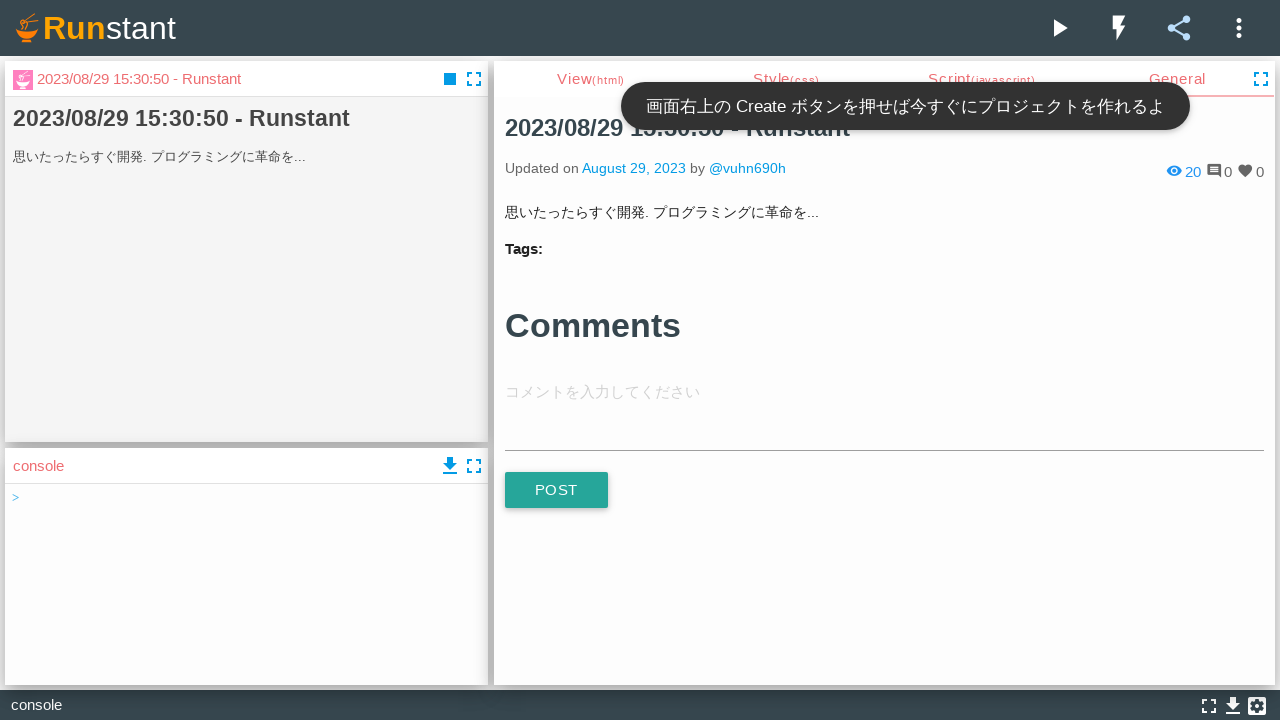

--- FILE ---
content_type: text/html; charset=utf-8
request_url: https://runstant.com/vuhn690h/projects/42387a5c
body_size: 1759
content:
<!DOCTYPE html>
<html>
  <head>
    <meta charset="utf-8">
    <meta name="viewport" content="width=device-width,user-scalable=no,initial-scale=1,maximum-scale=1">
    <meta name="apple-mobile-web-app-capable" content="yes">
    <meta name="apple-mobile-web-app-status-bar-style" content="black-translucent">
    <link type="image/x-icon" rel="shortcut icon" href="/images/favicon.png">
    <title>2023/08/29 15:30:50 - Runstant | Runstant</title>
    <meta name="description" content="思いたったらすぐ開発. プログラミングに革命を...">
    <meta name="keywords" content="web,javascript,game,share">
    <meta property="og:title" content="2023/08/29 15:30:50 - Runstant | Runstant">
    <meta property="og:type" content="website">
    <meta property="og:description" content="思いたったらすぐ開発. プログラミングに革命を...">
    <meta property="og:url" content="http://runstant.com">
    <meta property="og:image" content="//shot.runstant.com/shot/320x240?url=http://static.runstant.com/vuhn690h/projects/42387a5c/full&delay=2000&zoom=2&date=1693290651503">
    <meta property="og:site_name" content="2023/08/29 15:30:50 - Runstant | Runstant">
    <meta property="og:email" content="phi1618jp@gmail.com">
    <meta name="twitter:card" content="summary">
    <meta name="twitter:site" content="@phi_jp">
    <meta name="twitter:creator" content="@phi_jp">
    <meta name="twitter:title" content="2023/08/29 15:30:50 - Runstant | Runstant">
    <meta name="twitter:description" content="思いたったらすぐ開発. プログラミングに革命を...">
    <meta name="twitter:url" content="http://runstant.com">
    <meta name="twitter:image:src" content="//shot.runstant.com/shot/320x240?url=http://static.runstant.com/vuhn690h/projects/42387a5c/full&delay=2000&zoom=2&date=1693290651503">
    <rdf:rdf xmlns:rdf="http://www.w3.org/1999/02/22-rdf-syntax-ns#" xmlns:dc="http://purl.org/dc/elements/1.1/" xmlns:foaf="http://xmlns.com/foaf/0.1/">
      <rdf:description rdf:about="http://runstant.com">
        <foaf:maker rdf:parsetype="Resource">
          <foaf:holdsaccount>
            <foaf:onlineaccount foaf:accountname="phiary">
              <foaf:accountservicehomepage rdf:resource="http://www.hatena.ne.jp/"></foaf:accountservicehomepage>
            </foaf:onlineaccount>
          </foaf:holdsaccount>
        </foaf:maker>
      </rdf:description>
    </rdf:rdf>
    <script src="https://cdnjs.cloudflare.com/ajax/libs/jquery/2.2.2/jquery.min.js"></script>
    <link rel="stylesheet" href="https://cdnjs.cloudflare.com/ajax/libs/materialize/0.97.5/css/materialize.css">
    <link rel="stylesheet" href="https://fonts.googleapis.com/icon?family=Material+Icons">
    <script src="https://cdnjs.cloudflare.com/ajax/libs/materialize/0.97.5/js/materialize.js"></script>
    <!-- ace-->
    <script src="https://cdn.jsdelivr.net/ace/1.2.3/min/ace.js"></script>
    <script src="https://cdn.jsdelivr.net/ace/1.2.3/min/ext-language_tools.js"></script>
    <script src="https://cdn.jsdelivr.net/ace/1.2.3/min/ext-themelist.js"></script>
    <script src="https://cdn.jsdelivr.net/ace/1.2.3/min/ext-emmet.js"></script>
    <script src="https://cloud9ide.github.io/emmet-core/emmet.js"></script>
    <!-- highlight.js-->
    <link rel="stylesheet" href="https://cdnjs.cloudflare.com/ajax/libs/highlight.js/9.0.0/styles/monokai.min.css">
    <script src="https://cdnjs.cloudflare.com/ajax/libs/highlight.js/9.0.0/highlight.min.js"></script>
    <script src="https://cdnjs.cloudflare.com/ajax/libs/riot/2.4.0/riot+compiler.js"></script>
    <script src="/modules/marked/marked.min.js"></script>
    <script src="https://cdnjs.cloudflare.com/ajax/libs/js-yaml/3.4.2/js-yaml.min.js"></script>
    <script src="https://cdn.rawgit.com/phi-jp/jframe/0.0.3/jframe.js"></script>
    <script src="https://cdnjs.cloudflare.com/ajax/libs/jsdiff/2.0.1/diff.js"></script>
    <script src="https://cdnjs.cloudflare.com/ajax/libs/pako/0.2.8/pako.js"></script>
    <script src="https://cdnjs.cloudflare.com/ajax/libs/moment.js/2.13.0/moment.js"></script>
    <link href="https://fonts.googleapis.com/css?family=Mystery+Quest" rel="stylesheet" type="text/css">
    <script src="/plugins/socialink/socialink.js"></script>
    <script src="/scripts/util.js"></script>
    <script src="/scripts/api.js"></script>
    <script src="/scripts/runstant.js"></script>
    <script src="/scripts/route.js"></script>
    <script>
      (function(i,s,o,g,r,a,m){i['GoogleAnalyticsObject']=r;i[r]=i[r]||function(){
      (i[r].q=i[r].q||[]).push(arguments)},i[r].l=1*new Date();a=s.createElement(o),
      m=s.getElementsByTagName(o)[0];a.async=1;a.src=g;m.parentNode.insertBefore(a,m)
      })(window,document,'script','//www.google-analytics.com/analytics.js','ga');
      
      ga('create', 'UA-19424304-4', 'auto');
      ga('send', 'pageview');
      
    </script>
    <!-- --->
  </head>
  <body>
    <app></app>
    <script src="/scripts/tags.js"></script>
    <script>
      riot.route.parser(function(path) {
        var raw = path.split('?');
        var hashes = raw[0].split('/');
        var qs = raw[1];
        var params = {};
        if (qs) {
          qs.split('&').forEach(function(v) {
            var c = v.split('=');
            params[c[0]] = c[1];
          });
        }
        return [hashes, params];
      });
      var tags = riot.mount('*');
    </script>
  <script defer src="https://static.cloudflareinsights.com/beacon.min.js/vcd15cbe7772f49c399c6a5babf22c1241717689176015" integrity="sha512-ZpsOmlRQV6y907TI0dKBHq9Md29nnaEIPlkf84rnaERnq6zvWvPUqr2ft8M1aS28oN72PdrCzSjY4U6VaAw1EQ==" data-cf-beacon='{"version":"2024.11.0","token":"b600f0cd218248f1a38a8950d2098727","r":1,"server_timing":{"name":{"cfCacheStatus":true,"cfEdge":true,"cfExtPri":true,"cfL4":true,"cfOrigin":true,"cfSpeedBrain":true},"location_startswith":null}}' crossorigin="anonymous"></script>
</body>
</html>

--- FILE ---
content_type: application/javascript; charset=utf-8
request_url: https://cdn.jsdelivr.net/ace/1.2.3/min/ext-language_tools.js
body_size: 10668
content:
define("ace/snippets",["require","exports","module","ace/lib/oop","ace/lib/event_emitter","ace/lib/lang","ace/range","ace/anchor","ace/keyboard/hash_handler","ace/tokenizer","ace/lib/dom","ace/editor"],function(e,t,n){"use strict";var r=e("./lib/oop"),i=e("./lib/event_emitter").EventEmitter,s=e("./lib/lang"),o=e("./range").Range,u=e("./anchor").Anchor,a=e("./keyboard/hash_handler").HashHandler,f=e("./tokenizer").Tokenizer,l=o.comparePoints,c=function(){this.snippetMap={},this.snippetNameMap={}};(function(){r.implement(this,i),this.getTokenizer=function(){function e(e,t,n){return e=e.substr(1),/^\d+$/.test(e)&&!n.inFormatString?[{tabstopId:parseInt(e,10)}]:[{text:e}]}function t(e){return"(?:[^\\\\"+e+"]|\\\\.)"}return c.$tokenizer=new f({start:[{regex:/:/,onMatch:function(e,t,n){return n.length&&n[0].expectIf?(n[0].expectIf=!1,n[0].elseBranch=n[0],[n[0]]):":"}},{regex:/\\./,onMatch:function(e,t,n){var r=e[1];return r=="}"&&n.length?e=r:"`$\\".indexOf(r)!=-1?e=r:n.inFormatString&&(r=="n"?e="\n":r=="t"?e="\n":"ulULE".indexOf(r)!=-1&&(e={changeCase:r,local:r>"a"})),[e]}},{regex:/}/,onMatch:function(e,t,n){return[n.length?n.shift():e]}},{regex:/\$(?:\d+|\w+)/,onMatch:e},{regex:/\$\{[\dA-Z_a-z]+/,onMatch:function(t,n,r){var i=e(t.substr(1),n,r);return r.unshift(i[0]),i},next:"snippetVar"},{regex:/\n/,token:"newline",merge:!1}],snippetVar:[{regex:"\\|"+t("\\|")+"*\\|",onMatch:function(e,t,n){n[0].choices=e.slice(1,-1).split(",")},next:"start"},{regex:"/("+t("/")+"+)/(?:("+t("/")+"*)/)(\\w*):?",onMatch:function(e,t,n){var r=n[0];return r.fmtString=e,e=this.splitRegex.exec(e),r.guard=e[1],r.fmt=e[2],r.flag=e[3],""},next:"start"},{regex:"`"+t("`")+"*`",onMatch:function(e,t,n){return n[0].code=e.splice(1,-1),""},next:"start"},{regex:"\\?",onMatch:function(e,t,n){n[0]&&(n[0].expectIf=!0)},next:"start"},{regex:"([^:}\\\\]|\\\\.)*:?",token:"",next:"start"}],formatString:[{regex:"/("+t("/")+"+)/",token:"regex"},{regex:"",onMatch:function(e,t,n){n.inFormatString=!0},next:"start"}]}),c.prototype.getTokenizer=function(){return c.$tokenizer},c.$tokenizer},this.tokenizeTmSnippet=function(e,t){return this.getTokenizer().getLineTokens(e,t).tokens.map(function(e){return e.value||e})},this.$getDefaultValue=function(e,t){if(/^[A-Z]\d+$/.test(t)){var n=t.substr(1);return(this.variables[t[0]+"__"]||{})[n]}if(/^\d+$/.test(t))return(this.variables.__||{})[t];t=t.replace(/^TM_/,"");if(!e)return;var r=e.session;switch(t){case"CURRENT_WORD":var i=r.getWordRange();case"SELECTION":case"SELECTED_TEXT":return r.getTextRange(i);case"CURRENT_LINE":return r.getLine(e.getCursorPosition().row);case"PREV_LINE":return r.getLine(e.getCursorPosition().row-1);case"LINE_INDEX":return e.getCursorPosition().column;case"LINE_NUMBER":return e.getCursorPosition().row+1;case"SOFT_TABS":return r.getUseSoftTabs()?"YES":"NO";case"TAB_SIZE":return r.getTabSize();case"FILENAME":case"FILEPATH":return"";case"FULLNAME":return"Ace"}},this.variables={},this.getVariableValue=function(e,t){return this.variables.hasOwnProperty(t)?this.variables[t](e,t)||"":this.$getDefaultValue(e,t)||""},this.tmStrFormat=function(e,t,n){var r=t.flag||"",i=t.guard;i=new RegExp(i,r.replace(/[^gi]/,""));var s=this.tokenizeTmSnippet(t.fmt,"formatString"),o=this,u=e.replace(i,function(){o.variables.__=arguments;var e=o.resolveVariables(s,n),t="E";for(var r=0;r<e.length;r++){var i=e[r];if(typeof i=="object"){e[r]="";if(i.changeCase&&i.local){var u=e[r+1];u&&typeof u=="string"&&(i.changeCase=="u"?e[r]=u[0].toUpperCase():e[r]=u[0].toLowerCase(),e[r+1]=u.substr(1))}else i.changeCase&&(t=i.changeCase)}else t=="U"?e[r]=i.toUpperCase():t=="L"&&(e[r]=i.toLowerCase())}return e.join("")});return this.variables.__=null,u},this.resolveVariables=function(e,t){function o(t){var n=e.indexOf(t,r+1);n!=-1&&(r=n)}var n=[];for(var r=0;r<e.length;r++){var i=e[r];if(typeof i=="string")n.push(i);else{if(typeof i!="object")continue;if(i.skip)o(i);else{if(i.processed<r)continue;if(i.text){var s=this.getVariableValue(t,i.text);s&&i.fmtString&&(s=this.tmStrFormat(s,i)),i.processed=r,i.expectIf==null?s&&(n.push(s),o(i)):s?i.skip=i.elseBranch:o(i)}else i.tabstopId!=null?n.push(i):i.changeCase!=null&&n.push(i)}}}return n},this.insertSnippetForSelection=function(e,t){function f(e){var t=[];for(var n=0;n<e.length;n++){var r=e[n];if(typeof r=="object"){if(a[r.tabstopId])continue;var i=e.lastIndexOf(r,n-1);r=t[i]||{tabstopId:r.tabstopId}}t[n]=r}return t}var n=e.getCursorPosition(),r=e.session.getLine(n.row),i=e.session.getTabString(),s=r.match(/^\s*/)[0];n.column<s.length&&(s=s.slice(0,n.column));var o=this.tokenizeTmSnippet(t);o=this.resolveVariables(o,e),o=o.map(function(e){return e=="\n"?e+s:typeof e=="string"?e.replace(/\t/g,i):e});var u=[];o.forEach(function(e,t){if(typeof e!="object")return;var n=e.tabstopId,r=u[n];r||(r=u[n]=[],r.index=n,r.value="");if(r.indexOf(e)!==-1)return;r.push(e);var i=o.indexOf(e,t+1);if(i===-1)return;var s=o.slice(t+1,i),a=s.some(function(e){return typeof e=="object"});a&&!r.value?r.value=s:s.length&&(!r.value||typeof r.value!="string")&&(r.value=s.join(""))}),u.forEach(function(e){e.length=0});var a={};for(var l=0;l<o.length;l++){var c=o[l];if(typeof c!="object")continue;var p=c.tabstopId,d=o.indexOf(c,l+1);if(a[p]){a[p]===c&&(a[p]=null);continue}var v=u[p],m=typeof v.value=="string"?[v.value]:f(v.value);m.unshift(l+1,Math.max(0,d-l)),m.push(c),a[p]=c,o.splice.apply(o,m),v.indexOf(c)===-1&&v.push(c)}var g=0,y=0,b="";o.forEach(function(e){typeof e=="string"?(e[0]==="\n"?(y=e.length-1,g++):y+=e.length,b+=e):e.start?e.end={row:g,column:y}:e.start={row:g,column:y}});var w=e.getSelectionRange(),E=e.session.replace(w,b),S=new h(e),x=e.inVirtualSelectionMode&&e.selection.index;S.addTabstops(u,w.start,E,x)},this.insertSnippet=function(e,t){var n=this;if(e.inVirtualSelectionMode)return n.insertSnippetForSelection(e,t);e.forEachSelection(function(){n.insertSnippetForSelection(e,t)},null,{keepOrder:!0}),e.tabstopManager&&e.tabstopManager.tabNext()},this.$getScope=function(e){var t=e.session.$mode.$id||"";t=t.split("/").pop();if(t==="html"||t==="php"){t==="php"&&!e.session.$mode.inlinePhp&&(t="html");var n=e.getCursorPosition(),r=e.session.getState(n.row);typeof r=="object"&&(r=r[0]),r.substring&&(r.substring(0,3)=="js-"?t="javascript":r.substring(0,4)=="css-"?t="css":r.substring(0,4)=="php-"&&(t="php"))}return t},this.getActiveScopes=function(e){var t=this.$getScope(e),n=[t],r=this.snippetMap;return r[t]&&r[t].includeScopes&&n.push.apply(n,r[t].includeScopes),n.push("_"),n},this.expandWithTab=function(e,t){var n=this,r=e.forEachSelection(function(){return n.expandSnippetForSelection(e,t)},null,{keepOrder:!0});return r&&e.tabstopManager&&e.tabstopManager.tabNext(),r},this.expandSnippetForSelection=function(e,t){var n=e.getCursorPosition(),r=e.session.getLine(n.row),i=r.substring(0,n.column),s=r.substr(n.column),o=this.snippetMap,u;return this.getActiveScopes(e).some(function(e){var t=o[e];return t&&(u=this.findMatchingSnippet(t,i,s)),!!u},this),u?t&&t.dryRun?!0:(e.session.doc.removeInLine(n.row,n.column-u.replaceBefore.length,n.column+u.replaceAfter.length),this.variables.M__=u.matchBefore,this.variables.T__=u.matchAfter,this.insertSnippetForSelection(e,u.content),this.variables.M__=this.variables.T__=null,!0):!1},this.findMatchingSnippet=function(e,t,n){for(var r=e.length;r--;){var i=e[r];if(i.startRe&&!i.startRe.test(t))continue;if(i.endRe&&!i.endRe.test(n))continue;if(!i.startRe&&!i.endRe)continue;return i.matchBefore=i.startRe?i.startRe.exec(t):[""],i.matchAfter=i.endRe?i.endRe.exec(n):[""],i.replaceBefore=i.triggerRe?i.triggerRe.exec(t)[0]:"",i.replaceAfter=i.endTriggerRe?i.endTriggerRe.exec(n)[0]:"",i}},this.snippetMap={},this.snippetNameMap={},this.register=function(e,t){function o(e){return e&&!/^\^?\(.*\)\$?$|^\\b$/.test(e)&&(e="(?:"+e+")"),e||""}function u(e,t,n){return e=o(e),t=o(t),n?(e=t+e,e&&e[e.length-1]!="$"&&(e+="$")):(e+=t,e&&e[0]!="^"&&(e="^"+e)),new RegExp(e)}function a(e){e.scope||(e.scope=t||"_"),t=e.scope,n[t]||(n[t]=[],r[t]={});var o=r[t];if(e.name){var a=o[e.name];a&&i.unregister(a),o[e.name]=e}n[t].push(e),e.tabTrigger&&!e.trigger&&(!e.guard&&/^\w/.test(e.tabTrigger)&&(e.guard="\\b"),e.trigger=s.escapeRegExp(e.tabTrigger));if(!e.trigger&&!e.guard&&!e.endTrigger&&!e.endGuard)return;e.startRe=u(e.trigger,e.guard,!0),e.triggerRe=new RegExp(e.trigger,"",!0),e.endRe=u(e.endTrigger,e.endGuard,!0),e.endTriggerRe=new RegExp(e.endTrigger,"",!0)}var n=this.snippetMap,r=this.snippetNameMap,i=this;e||(e=[]),e&&e.content?a(e):Array.isArray(e)&&e.forEach(a),this._signal("registerSnippets",{scope:t})},this.unregister=function(e,t){function i(e){var i=r[e.scope||t];if(i&&i[e.name]){delete i[e.name];var s=n[e.scope||t],o=s&&s.indexOf(e);o>=0&&s.splice(o,1)}}var n=this.snippetMap,r=this.snippetNameMap;e.content?i(e):Array.isArray(e)&&e.forEach(i)},this.parseSnippetFile=function(e){e=e.replace(/\r/g,"");var t=[],n={},r=/^#.*|^({[\s\S]*})\s*$|^(\S+) (.*)$|^((?:\n*\t.*)+)/gm,i;while(i=r.exec(e)){if(i[1])try{n=JSON.parse(i[1]),t.push(n)}catch(s){}if(i[4])n.content=i[4].replace(/^\t/gm,""),t.push(n),n={};else{var o=i[2],u=i[3];if(o=="regex"){var a=/\/((?:[^\/\\]|\\.)*)|$/g;n.guard=a.exec(u)[1],n.trigger=a.exec(u)[1],n.endTrigger=a.exec(u)[1],n.endGuard=a.exec(u)[1]}else o=="snippet"?(n.tabTrigger=u.match(/^\S*/)[0],n.name||(n.name=u)):n[o]=u}}return t},this.getSnippetByName=function(e,t){var n=this.snippetNameMap,r;return this.getActiveScopes(t).some(function(t){var i=n[t];return i&&(r=i[e]),!!r},this),r}}).call(c.prototype);var h=function(e){if(e.tabstopManager)return e.tabstopManager;e.tabstopManager=this,this.$onChange=this.onChange.bind(this),this.$onChangeSelection=s.delayedCall(this.onChangeSelection.bind(this)).schedule,this.$onChangeSession=this.onChangeSession.bind(this),this.$onAfterExec=this.onAfterExec.bind(this),this.attach(e)};(function(){this.attach=function(e){this.index=0,this.ranges=[],this.tabstops=[],this.$openTabstops=null,this.selectedTabstop=null,this.editor=e,this.editor.on("change",this.$onChange),this.editor.on("changeSelection",this.$onChangeSelection),this.editor.on("changeSession",this.$onChangeSession),this.editor.commands.on("afterExec",this.$onAfterExec),this.editor.keyBinding.addKeyboardHandler(this.keyboardHandler)},this.detach=function(){this.tabstops.forEach(this.removeTabstopMarkers,this),this.ranges=null,this.tabstops=null,this.selectedTabstop=null,this.editor.removeListener("change",this.$onChange),this.editor.removeListener("changeSelection",this.$onChangeSelection),this.editor.removeListener("changeSession",this.$onChangeSession),this.editor.commands.removeListener("afterExec",this.$onAfterExec),this.editor.keyBinding.removeKeyboardHandler(this.keyboardHandler),this.editor.tabstopManager=null,this.editor=null},this.onChange=function(e){var t=e,n=e.action[0]=="r",r=e.start,i=e.end,s=r.row,o=i.row,u=o-s,a=i.column-r.column;n&&(u=-u,a=-a);if(!this.$inChange&&n){var f=this.selectedTabstop,c=f&&!f.some(function(e){return l(e.start,r)<=0&&l(e.end,i)>=0});if(c)return this.detach()}var h=this.ranges;for(var p=0;p<h.length;p++){var d=h[p];if(d.end.row<r.row)continue;if(n&&l(r,d.start)<0&&l(i,d.end)>0){this.removeRange(d),p--;continue}d.start.row==s&&d.start.column>r.column&&(d.start.column+=a),d.end.row==s&&d.end.column>=r.column&&(d.end.column+=a),d.start.row>=s&&(d.start.row+=u),d.end.row>=s&&(d.end.row+=u),l(d.start,d.end)>0&&this.removeRange(d)}h.length||this.detach()},this.updateLinkedFields=function(){var e=this.selectedTabstop;if(!e||!e.hasLinkedRanges)return;this.$inChange=!0;var n=this.editor.session,r=n.getTextRange(e.firstNonLinked);for(var i=e.length;i--;){var s=e[i];if(!s.linked)continue;var o=t.snippetManager.tmStrFormat(r,s.original);n.replace(s,o)}this.$inChange=!1},this.onAfterExec=function(e){e.command&&!e.command.readOnly&&this.updateLinkedFields()},this.onChangeSelection=function(){if(!this.editor)return;var e=this.editor.selection.lead,t=this.editor.selection.anchor,n=this.editor.selection.isEmpty();for(var r=this.ranges.length;r--;){if(this.ranges[r].linked)continue;var i=this.ranges[r].contains(e.row,e.column),s=n||this.ranges[r].contains(t.row,t.column);if(i&&s)return}this.detach()},this.onChangeSession=function(){this.detach()},this.tabNext=function(e){var t=this.tabstops.length,n=this.index+(e||1);n=Math.min(Math.max(n,1),t),n==t&&(n=0),this.selectTabstop(n),n===0&&this.detach()},this.selectTabstop=function(e){this.$openTabstops=null;var t=this.tabstops[this.index];t&&this.addTabstopMarkers(t),this.index=e,t=this.tabstops[this.index];if(!t||!t.length)return;this.selectedTabstop=t;if(!this.editor.inVirtualSelectionMode){var n=this.editor.multiSelect;n.toSingleRange(t.firstNonLinked.clone());for(var r=t.length;r--;){if(t.hasLinkedRanges&&t[r].linked)continue;n.addRange(t[r].clone(),!0)}n.ranges[0]&&n.addRange(n.ranges[0].clone())}else this.editor.selection.setRange(t.firstNonLinked);this.editor.keyBinding.addKeyboardHandler(this.keyboardHandler)},this.addTabstops=function(e,t,n){this.$openTabstops||(this.$openTabstops=[]);if(!e[0]){var r=o.fromPoints(n,n);v(r.start,t),v(r.end,t),e[0]=[r],e[0].index=0}var i=this.index,s=[i+1,0],u=this.ranges;e.forEach(function(e,n){var r=this.$openTabstops[n]||e;for(var i=e.length;i--;){var a=e[i],f=o.fromPoints(a.start,a.end||a.start);d(f.start,t),d(f.end,t),f.original=a,f.tabstop=r,u.push(f),r!=e?r.unshift(f):r[i]=f,a.fmtString?(f.linked=!0,r.hasLinkedRanges=!0):r.firstNonLinked||(r.firstNonLinked=f)}r.firstNonLinked||(r.hasLinkedRanges=!1),r===e&&(s.push(r),this.$openTabstops[n]=r),this.addTabstopMarkers(r)},this),s.length>2&&(this.tabstops.length&&s.push(s.splice(2,1)[0]),this.tabstops.splice.apply(this.tabstops,s))},this.addTabstopMarkers=function(e){var t=this.editor.session;e.forEach(function(e){e.markerId||(e.markerId=t.addMarker(e,"ace_snippet-marker","text"))})},this.removeTabstopMarkers=function(e){var t=this.editor.session;e.forEach(function(e){t.removeMarker(e.markerId),e.markerId=null})},this.removeRange=function(e){var t=e.tabstop.indexOf(e);e.tabstop.splice(t,1),t=this.ranges.indexOf(e),this.ranges.splice(t,1),this.editor.session.removeMarker(e.markerId),e.tabstop.length||(t=this.tabstops.indexOf(e.tabstop),t!=-1&&this.tabstops.splice(t,1),this.tabstops.length||this.detach())},this.keyboardHandler=new a,this.keyboardHandler.bindKeys({Tab:function(e){if(t.snippetManager&&t.snippetManager.expandWithTab(e))return;e.tabstopManager.tabNext(1)},"Shift-Tab":function(e){e.tabstopManager.tabNext(-1)},Esc:function(e){e.tabstopManager.detach()},Return:function(e){return!1}})}).call(h.prototype);var p={};p.onChange=u.prototype.onChange,p.setPosition=function(e,t){this.pos.row=e,this.pos.column=t},p.update=function(e,t,n){this.$insertRight=n,this.pos=e,this.onChange(t)};var d=function(e,t){e.row==0&&(e.column+=t.column),e.row+=t.row},v=function(e,t){e.row==t.row&&(e.column-=t.column),e.row-=t.row};e("./lib/dom").importCssString(".ace_snippet-marker {    -moz-box-sizing: border-box;    box-sizing: border-box;    background: rgba(194, 193, 208, 0.09);    border: 1px dotted rgba(211, 208, 235, 0.62);    position: absolute;}"),t.snippetManager=new c;var m=e("./editor").Editor;(function(){this.insertSnippet=function(e,n){return t.snippetManager.insertSnippet(this,e,n)},this.expandSnippet=function(e){return t.snippetManager.expandWithTab(this,e)}}).call(m.prototype)}),define("ace/autocomplete/popup",["require","exports","module","ace/virtual_renderer","ace/editor","ace/range","ace/lib/event","ace/lib/lang","ace/lib/dom"],function(e,t,n){"use strict";var r=e("../virtual_renderer").VirtualRenderer,i=e("../editor").Editor,s=e("../range").Range,o=e("../lib/event"),u=e("../lib/lang"),a=e("../lib/dom"),f=function(e){var t=new r(e);t.$maxLines=4;var n=new i(t);return n.setHighlightActiveLine(!1),n.setShowPrintMargin(!1),n.renderer.setShowGutter(!1),n.renderer.setHighlightGutterLine(!1),n.$mouseHandler.$focusWaitTimout=0,n.$highlightTagPending=!0,n},l=function(e){var t=a.createElement("div"),n=new f(t);e&&e.appendChild(t),t.style.display="none",n.renderer.content.style.cursor="default",n.renderer.setStyle("ace_autocomplete"),n.setOption("displayIndentGuides",!1),n.setOption("dragDelay",150);var r=function(){};n.focus=r,n.$isFocused=!0,n.renderer.$cursorLayer.restartTimer=r,n.renderer.$cursorLayer.element.style.opacity=0,n.renderer.$maxLines=8,n.renderer.$keepTextAreaAtCursor=!1,n.setHighlightActiveLine(!1),n.session.highlight(""),n.session.$searchHighlight.clazz="ace_highlight-marker",n.on("mousedown",function(e){var t=e.getDocumentPosition();n.selection.moveToPosition(t),c.start.row=c.end.row=t.row,e.stop()});var i,l=new s(-1,0,-1,Infinity),c=new s(-1,0,-1,Infinity);c.id=n.session.addMarker(c,"ace_active-line","fullLine"),n.setSelectOnHover=function(e){e?l.id&&(n.session.removeMarker(l.id),l.id=null):l.id=n.session.addMarker(l,"ace_line-hover","fullLine")},n.setSelectOnHover(!1),n.on("mousemove",function(e){if(!i){i=e;return}if(i.x==e.x&&i.y==e.y)return;i=e,i.scrollTop=n.renderer.scrollTop;var t=i.getDocumentPosition().row;l.start.row!=t&&(l.id||n.setRow(t),p(t))}),n.renderer.on("beforeRender",function(){if(i&&l.start.row!=-1){i.$pos=null;var e=i.getDocumentPosition().row;l.id||n.setRow(e),p(e,!0)}}),n.renderer.on("afterRender",function(){var e=n.getRow(),t=n.renderer.$textLayer,r=t.element.childNodes[e-t.config.firstRow];if(r==t.selectedNode)return;t.selectedNode&&a.removeCssClass(t.selectedNode,"ace_selected"),t.selectedNode=r,r&&a.addCssClass(r,"ace_selected")});var h=function(){p(-1)},p=function(e,t){e!==l.start.row&&(l.start.row=l.end.row=e,t||n.session._emit("changeBackMarker"),n._emit("changeHoverMarker"))};n.getHoveredRow=function(){return l.start.row},o.addListener(n.container,"mouseout",h),n.on("hide",h),n.on("changeSelection",h),n.session.doc.getLength=function(){return n.data.length},n.session.doc.getLine=function(e){var t=n.data[e];return typeof t=="string"?t:t&&t.value||""};var d=n.session.bgTokenizer;return d.$tokenizeRow=function(e){var t=n.data[e],r=[];if(!t)return r;typeof t=="string"&&(t={value:t}),t.caption||(t.caption=t.value||t.name);var i=-1,s,o;for(var u=0;u<t.caption.length;u++)o=t.caption[u],s=t.matchMask&1<<u?1:0,i!==s?(r.push({type:t.className||""+(s?"completion-highlight":""),value:o}),i=s):r[r.length-1].value+=o;if(t.meta){var a=n.renderer.$size.scrollerWidth/n.renderer.layerConfig.characterWidth,f=t.meta;f.length+t.caption.length>a-2&&(f=f.substr(0,a-t.caption.length-3)+"\u2026"),r.push({type:"rightAlignedText",value:f})}return r},d.$updateOnChange=r,d.start=r,n.session.$computeWidth=function(){return this.screenWidth=0},n.$blockScrolling=Infinity,n.isOpen=!1,n.isTopdown=!1,n.data=[],n.setData=function(e){n.setValue(u.stringRepeat("\n",e.length),-1),n.data=e||[],n.setRow(0)},n.getData=function(e){return n.data[e]},n.getRow=function(){return c.start.row},n.setRow=function(e){e=Math.max(0,Math.min(this.data.length,e)),c.start.row!=e&&(n.selection.clearSelection(),c.start.row=c.end.row=e||0,n.session._emit("changeBackMarker"),n.moveCursorTo(e||0,0),n.isOpen&&n._signal("select"))},n.on("changeSelection",function(){n.isOpen&&n.setRow(n.selection.lead.row),n.renderer.scrollCursorIntoView()}),n.hide=function(){this.container.style.display="none",this._signal("hide"),n.isOpen=!1},n.show=function(e,t,r){var s=this.container,o=window.innerHeight,u=window.innerWidth,a=this.renderer,f=a.$maxLines*t*1.4,l=e.top+this.$borderSize;l+f>o-t&&!r?(s.style.top="",s.style.bottom=o-l+"px",n.isTopdown=!1):(l+=t,s.style.top=l+"px",s.style.bottom="",n.isTopdown=!0),s.style.display="",this.renderer.$textLayer.checkForSizeChanges();var c=e.left;c+s.offsetWidth>u&&(c=u-s.offsetWidth),s.style.left=c+"px",this._signal("show"),i=null,n.isOpen=!0},n.getTextLeftOffset=function(){return this.$borderSize+this.renderer.$padding+this.$imageSize},n.$imageSize=0,n.$borderSize=1,n};a.importCssString(".ace_editor.ace_autocomplete .ace_marker-layer .ace_active-line {    background-color: #CAD6FA;    z-index: 1;}.ace_editor.ace_autocomplete .ace_line-hover {    border: 1px solid #abbffe;    margin-top: -1px;    background: rgba(233,233,253,0.4);}.ace_editor.ace_autocomplete .ace_line-hover {    position: absolute;    z-index: 2;}.ace_editor.ace_autocomplete .ace_scroller {   background: none;   border: none;   box-shadow: none;}.ace_rightAlignedText {    color: gray;    display: inline-block;    position: absolute;    right: 4px;    text-align: right;    z-index: -1;}.ace_editor.ace_autocomplete .ace_completion-highlight{    color: #000;    text-shadow: 0 0 0.01em;}.ace_editor.ace_autocomplete {    width: 280px;    z-index: 200000;    background: #fbfbfb;    color: #444;    border: 1px lightgray solid;    position: fixed;    box-shadow: 2px 3px 5px rgba(0,0,0,.2);    line-height: 1.4;}"),t.AcePopup=l}),define("ace/autocomplete/util",["require","exports","module"],function(e,t,n){"use strict";t.parForEach=function(e,t,n){var r=0,i=e.length;i===0&&n();for(var s=0;s<i;s++)t(e[s],function(e,t){r++,r===i&&n(e,t)})};var r=/[a-zA-Z_0-9\$\-\u00A2-\uFFFF]/;t.retrievePrecedingIdentifier=function(e,t,n){n=n||r;var i=[];for(var s=t-1;s>=0;s--){if(!n.test(e[s]))break;i.push(e[s])}return i.reverse().join("")},t.retrieveFollowingIdentifier=function(e,t,n){n=n||r;var i=[];for(var s=t;s<e.length;s++){if(!n.test(e[s]))break;i.push(e[s])}return i},t.getCompletionPrefix=function(e){var t=e.getCursorPosition(),n=e.session.getLine(t.row),r;return e.completers.forEach(function(e){e.identifierRegexps&&e.identifierRegexps.forEach(function(e){!r&&e&&(r=this.retrievePrecedingIdentifier(n,t.column,e))}.bind(this))}.bind(this)),r||this.retrievePrecedingIdentifier(n,t.column)}}),define("ace/autocomplete",["require","exports","module","ace/keyboard/hash_handler","ace/autocomplete/popup","ace/autocomplete/util","ace/lib/event","ace/lib/lang","ace/lib/dom","ace/snippets"],function(e,t,n){"use strict";var r=e("./keyboard/hash_handler").HashHandler,i=e("./autocomplete/popup").AcePopup,s=e("./autocomplete/util"),o=e("./lib/event"),u=e("./lib/lang"),a=e("./lib/dom"),f=e("./snippets").snippetManager,l=function(){this.autoInsert=!1,this.autoSelect=!0,this.exactMatch=!1,this.gatherCompletionsId=0,this.keyboardHandler=new r,this.keyboardHandler.bindKeys(this.commands),this.blurListener=this.blurListener.bind(this),this.changeListener=this.changeListener.bind(this),this.mousedownListener=this.mousedownListener.bind(this),this.mousewheelListener=this.mousewheelListener.bind(this),this.changeTimer=u.delayedCall(function(){this.updateCompletions(!0)}.bind(this)),this.tooltipTimer=u.delayedCall(this.updateDocTooltip.bind(this),50)};(function(){this.$init=function(){return this.popup=new i(document.body||document.documentElement),this.popup.on("click",function(e){this.insertMatch(),e.stop()}.bind(this)),this.popup.focus=this.editor.focus.bind(this.editor),this.popup.on("show",this.tooltipTimer.bind(null,null)),this.popup.on("select",this.tooltipTimer.bind(null,null)),this.popup.on("changeHoverMarker",this.tooltipTimer.bind(null,null)),this.popup},this.getPopup=function(){return this.popup||this.$init()},this.openPopup=function(e,t,n){this.popup||this.$init(),this.popup.setData(this.completions.filtered),e.keyBinding.addKeyboardHandler(this.keyboardHandler);var r=e.renderer;this.popup.setRow(this.autoSelect?0:-1);if(!n){this.popup.setTheme(e.getTheme()),this.popup.setFontSize(e.getFontSize());var i=r.layerConfig.lineHeight,s=r.$cursorLayer.getPixelPosition(this.base,!0);s.left-=this.popup.getTextLeftOffset();var o=e.container.getBoundingClientRect();s.top+=o.top-r.layerConfig.offset,s.left+=o.left-e.renderer.scrollLeft,s.left+=r.gutterWidth,this.popup.show(s,i)}else n&&!t&&this.detach()},this.detach=function(){this.editor.keyBinding.removeKeyboardHandler(this.keyboardHandler),this.editor.off("changeSelection",this.changeListener),this.editor.off("blur",this.blurListener),this.editor.off("mousedown",this.mousedownListener),this.editor.off("mousewheel",this.mousewheelListener),this.changeTimer.cancel(),this.hideDocTooltip(),this.gatherCompletionsId+=1,this.popup&&this.popup.isOpen&&this.popup.hide(),this.base&&this.base.detach(),this.activated=!1,this.completions=this.base=null},this.changeListener=function(e){var t=this.editor.selection.lead;(t.row!=this.base.row||t.column<this.base.column)&&this.detach(),this.activated?this.changeTimer.schedule():this.detach()},this.blurListener=function(e){var t=document.activeElement,n=this.editor.textInput.getElement(),r=e.relatedTarget&&e.relatedTarget==this.tooltipNode,i=this.popup&&this.popup.container;t!=n&&t.parentNode!=i&&!r&&t!=this.tooltipNode&&e.relatedTarget!=n&&this.detach()},this.mousedownListener=function(e){this.detach()},this.mousewheelListener=function(e){this.detach()},this.goTo=function(e){var t=this.popup.getRow(),n=this.popup.session.getLength()-1;switch(e){case"up":t=t<=0?n:t-1;break;case"down":t=t>=n?-1:t+1;break;case"start":t=0;break;case"end":t=n}this.popup.setRow(t)},this.insertMatch=function(e,t){e||(e=this.popup.getData(this.popup.getRow()));if(!e)return!1;if(e.completer&&e.completer.insertMatch)e.completer.insertMatch(this.editor,e);else{if(this.completions.filterText){var n=this.editor.selection.getAllRanges();for(var r=0,i;i=n[r];r++)i.start.column-=this.completions.filterText.length,this.editor.session.remove(i)}e.snippet?f.insertSnippet(this.editor,e.snippet):this.editor.execCommand("insertstring",e.value||e)}this.detach()},this.commands={Up:function(e){e.completer.goTo("up")},Down:function(e){e.completer.goTo("down")},"Ctrl-Up|Ctrl-Home":function(e){e.completer.goTo("start")},"Ctrl-Down|Ctrl-End":function(e){e.completer.goTo("end")},Esc:function(e){e.completer.detach()},Return:function(e){return e.completer.insertMatch()},"Shift-Return":function(e){e.completer.insertMatch(null,{deleteSuffix:!0})},Tab:function(e){var t=e.completer.insertMatch();if(!!t||!!e.tabstopManager)return t;e.completer.goTo("down")},PageUp:function(e){e.completer.popup.gotoPageUp()},PageDown:function(e){e.completer.popup.gotoPageDown()}},this.gatherCompletions=function(e,t){var n=e.getSession(),r=e.getCursorPosition(),i=n.getLine(r.row),o=s.getCompletionPrefix(e);this.base=n.doc.createAnchor(r.row,r.column-o.length),this.base.$insertRight=!0;var u=[],a=e.completers.length;return e.completers.forEach(function(i,s){i.getCompletions(e,n,r,o,function(r,i){!r&&i&&(u=u.concat(i));var s=e.getCursorPosition(),f=n.getLine(s.row);t(null,{prefix:o,matches:u,finished:--a===0})})}),!0},this.showPopup=function(e){this.editor&&this.detach(),this.activated=!0,this.editor=e,e.completer!=this&&(e.completer&&e.completer.detach(),e.completer=this),e.on("changeSelection",this.changeListener),e.on("blur",this.blurListener),e.on("mousedown",this.mousedownListener),e.on("mousewheel",this.mousewheelListener),this.updateCompletions()},this.updateCompletions=function(e){if(e&&this.base&&this.completions){var t=this.editor.getCursorPosition(),n=this.editor.session.getTextRange({start:this.base,end:t});if(n==this.completions.filterText)return;this.completions.setFilter(n);if(!this.completions.filtered.length)return this.detach();if(this.completions.filtered.length==1&&this.completions.filtered[0].value==n&&!this.completions.filtered[0].snippet)return this.detach();this.openPopup(this.editor,n,e);return}var r=this.gatherCompletionsId;this.gatherCompletions(this.editor,function(t,n){var i=function(){if(!n.finished)return;return this.detach()}.bind(this),s=n.prefix,o=n&&n.matches;if(!o||!o.length)return i();if(s.indexOf(n.prefix)!==0||r!=this.gatherCompletionsId)return;this.completions=new c(o),this.exactMatch&&(this.completions.exactMatch=!0),this.completions.setFilter(s);var u=this.completions.filtered;if(!u.length)return i();if(u.length==1&&u[0].value==s&&!u[0].snippet)return i();if(this.autoInsert&&u.length==1&&n.finished)return this.insertMatch(u[0]);this.openPopup(this.editor,s,e)}.bind(this))},this.cancelContextMenu=function(){this.editor.$mouseHandler.cancelContextMenu()},this.updateDocTooltip=function(){var e=this.popup,t=e.data,n=t&&(t[e.getHoveredRow()]||t[e.getRow()]),r=null;if(!n||!this.editor||!this.popup.isOpen)return this.hideDocTooltip();this.editor.completers.some(function(e){return e.getDocTooltip&&(r=e.getDocTooltip(n)),r}),r||(r=n),typeof r=="string"&&(r={docText:r});if(!r||!r.docHTML&&!r.docText)return this.hideDocTooltip();this.showDocTooltip(r)},this.showDocTooltip=function(e){this.tooltipNode||(this.tooltipNode=a.createElement("div"),this.tooltipNode.className="ace_tooltip ace_doc-tooltip",this.tooltipNode.style.margin=0,this.tooltipNode.style.pointerEvents="auto",this.tooltipNode.tabIndex=-1,this.tooltipNode.onblur=this.blurListener.bind(this));var t=this.tooltipNode;e.docHTML?t.innerHTML=e.docHTML:e.docText&&(t.textContent=e.docText),t.parentNode||document.body.appendChild(t);var n=this.popup,r=n.container.getBoundingClientRect();t.style.top=n.container.style.top,t.style.bottom=n.container.style.bottom,window.innerWidth-r.right<320?(t.style.right=window.innerWidth-r.left+"px",t.style.left=""):(t.style.left=r.right+1+"px",t.style.right=""),t.style.display="block"},this.hideDocTooltip=function(){this.tooltipTimer.cancel();if(!this.tooltipNode)return;var e=this.tooltipNode;!this.editor.isFocused()&&document.activeElement==e&&this.editor.focus(),this.tooltipNode=null,e.parentNode&&e.parentNode.removeChild(e)}}).call(l.prototype),l.startCommand={name:"startAutocomplete",exec:function(e){e.completer||(e.completer=new l),e.completer.autoInsert=!1,e.completer.autoSelect=!0,e.completer.showPopup(e),e.completer.cancelContextMenu()},bindKey:"Ctrl-Space|Ctrl-Shift-Space|Alt-Space"};var c=function(e,t){this.all=e,this.filtered=e,this.filterText=t||"",this.exactMatch=!1};(function(){this.setFilter=function(e){if(e.length>this.filterText&&e.lastIndexOf(this.filterText,0)===0)var t=this.filtered;else var t=this.all;this.filterText=e,t=this.filterCompletions(t,this.filterText),t=t.sort(function(e,t){return t.exactMatch-e.exactMatch||t.score-e.score});var n=null;t=t.filter(function(e){var t=e.snippet||e.caption||e.value;return t===n?!1:(n=t,!0)}),this.filtered=t},this.filterCompletions=function(e,t){var n=[],r=t.toUpperCase(),i=t.toLowerCase();e:for(var s=0,o;o=e[s];s++){var u=o.value||o.caption||o.snippet;if(!u)continue;var a=-1,f=0,l=0,c,h;if(this.exactMatch){if(t!==u.substr(0,t.length))continue e}else for(var p=0;p<t.length;p++){var d=u.indexOf(i[p],a+1),v=u.indexOf(r[p],a+1);c=d>=0?v<0||d<v?d:v:v;if(c<0)continue e;h=c-a-1,h>0&&(a===-1&&(l+=10),l+=h),f|=1<<c,a=c}o.matchMask=f,o.exactMatch=l?0:1,o.score=(o.score||0)-l,n.push(o)}return n}}).call(c.prototype),t.Autocomplete=l,t.FilteredList=c}),define("ace/autocomplete/text_completer",["require","exports","module","ace/range"],function(e,t,n){function s(e,t){var n=e.getTextRange(r.fromPoints({row:0,column:0},t));return n.split(i).length-1}function o(e,t){var n=s(e,t),r=e.getValue().split(i),o=Object.create(null),u=r[n];return r.forEach(function(e,t){if(!e||e===u)return;var i=Math.abs(n-t),s=r.length-i;o[e]?o[e]=Math.max(s,o[e]):o[e]=s}),o}var r=e("../range").Range,i=/[^a-zA-Z_0-9\$\-\u00C0-\u1FFF\u2C00-\uD7FF\w]+/;t.getCompletions=function(e,t,n,r,i){var s=o(t,n,r),u=Object.keys(s);i(null,u.map(function(e){return{caption:e,value:e,score:s[e],meta:"local"}}))}}),define("ace/ext/language_tools",["require","exports","module","ace/snippets","ace/autocomplete","ace/config","ace/lib/lang","ace/autocomplete/util","ace/autocomplete/text_completer","ace/editor","ace/config"],function(e,t,n){"use strict";var r=e("../snippets").snippetManager,i=e("../autocomplete").Autocomplete,s=e("../config"),o=e("../lib/lang"),u=e("../autocomplete/util"),a=e("../autocomplete/text_completer"),f={getCompletions:function(e,t,n,r,i){if(t.$mode.completer)return t.$mode.completer.getCompletions(e,t,n,r,i);var s=e.session.getState(n.row),o=t.$mode.getCompletions(s,t,n,r);i(null,o)}},l={getCompletions:function(e,t,n,i,s){var o=r.snippetMap,u=[];r.getActiveScopes(e).forEach(function(e){var t=o[e]||[];for(var n=t.length;n--;){var r=t[n],i=r.name||r.tabTrigger;if(!i)continue;u.push({caption:i,snippet:r.content,meta:r.tabTrigger&&!r.name?r.tabTrigger+"\u21e5 ":"snippet",type:"snippet"})}},this),s(null,u)},getDocTooltip:function(e){e.type=="snippet"&&!e.docHTML&&(e.docHTML=["<b>",o.escapeHTML(e.caption),"</b>","<hr></hr>",o.escapeHTML(e.snippet)].join(""))}},c=[l,a,f];t.setCompleters=function(e){c.length=0,e&&c.push.apply(c,e)},t.addCompleter=function(e){c.push(e)},t.textCompleter=a,t.keyWordCompleter=f,t.snippetCompleter=l;var h={name:"expandSnippet",exec:function(e){return r.expandWithTab(e)},bindKey:"Tab"},p=function(e,t){d(t.session.$mode)},d=function(e){var t=e.$id;r.files||(r.files={}),v(t),e.modes&&e.modes.forEach(d)},v=function(e){if(!e||r.files[e])return;var t=e.replace("mode","snippets");r.files[e]={},s.loadModule(t,function(t){t&&(r.files[e]=t,!t.snippets&&t.snippetText&&(t.snippets=r.parseSnippetFile(t.snippetText)),r.register(t.snippets||[],t.scope),t.includeScopes&&(r.snippetMap[t.scope].includeScopes=t.includeScopes,t.includeScopes.forEach(function(e){v("ace/mode/"+e)})))})},m=function(e){var t=e.editor,n=t.completer&&t.completer.activated;if(e.command.name==="backspace")n&&!u.getCompletionPrefix(t)&&t.completer.detach();else if(e.command.name==="insertstring"){var r=u.getCompletionPrefix(t);r&&!n&&(t.completer||(t.completer=new i),t.completer.autoInsert=!1,t.completer.showPopup(t))}},g=e("../editor").Editor;e("../config").defineOptions(g.prototype,"editor",{enableBasicAutocompletion:{set:function(e){e?(this.completers||(this.completers=Array.isArray(e)?e:c),this.commands.addCommand(i.startCommand)):this.commands.removeCommand(i.startCommand)},value:!1},enableLiveAutocompletion:{set:function(e){e?(this.completers||(this.completers=Array.isArray(e)?e:c),this.commands.on("afterExec",m)):this.commands.removeListener("afterExec",m)},value:!1},enableSnippets:{set:function(e){e?(this.commands.addCommand(h),this.on("changeMode",p),p(null,this)):(this.commands.removeCommand(h),this.off("changeMode",p))},value:!1}})});
                (function() {
                    window.require(["ace/ext/language_tools"], function() {});
                })();
            

--- FILE ---
content_type: application/javascript; charset=UTF-8
request_url: https://runstant.com/scripts/api.js
body_size: 572
content:

;(function() {

  var base = (function() {
    return {
      'localhost': 'https://runstant-server.herokuapp.com/api',
      'dev.runstant.com': 'https://runstant-server-staging.herokuapp.com/api',
      'www.runstant.com': 'https://runstant-server.herokuapp.com/api',
      'runstant.com': 'https://runstant-server.herokuapp.com/api',
    }[location.hostname] || 'https://runstant-server.herokuapp.com/api';
  })();

  var Auth = {
    isLogin: function() {
      return !!this.token();
    },

    logout: function() {
      localStorage.removeItem('runstant.auth.token');
      localStorage.removeItem('runstant.auth.me');
      this._token = null;
      this._me = null;
    },

    token: function(v) {
      if (v) {
        this._token = v;
        localStorage.setItem('runstant.auth.token', v);
        return this;
      }
      else {
        return this._token;
      }
    },

    me: function(v) {
      if (v) {
        this._me = v;
        localStorage.setItem('runstant.auth.me', JSON.stringify(v));
        return this;
      }
      else {
        return this._me;
      }
    },

    sync: function() {
      var token = localStorage.getItem('runstant.auth.token');
      if (token) this.token(token);

      var me = localStorage.getItem('runstant.auth.me');
      if (me) {
        this.me(JSON.parse(me));
      }
    },
  };

  var API = {

    ajax: function(options) {
      var token = Auth.token();
      options.url = [base, options.url].join('/');

      if (options.type === 'GET') {
      }
      else {
        options.dataType = 'json';
        options.contentType = "application/json; charset=utf-8";
        options.data = JSON.stringify(options.data);
      }
      options.beforeSend = function(xhr) {
        // xhr.setRequestHeader('Authorization', 'Bearer ' + token);
        xhr.setRequestHeader('X-Runstant-Token', token);
      };

      var a = $.ajax(options);

      a.done(function(res) {
        if (res.meta) {
          API.unread_notification = res.meta.unread_notification;
        }
        // console.log(res.data);
      });

      return a;
    },
    get: function(url, data) {
      return this.ajax({
        type: 'GET',
        url: url,
        data: data,
      });
    },
    put: function(url, data) {
      return this.ajax({
        type: 'PUT',
        url: url,
        data: data,
      });
    },
    post: function(url, data) {
      return this.ajax({
        type: 'POST',
        url: url,
        data: data,
      });
    },
    del: function(url, data) {
      return this.ajax({
        type: 'DELETE',
        url: url,
        data: data,
      });
    },

    signup: function(data) {
      /*
      {
        user: {
          screen_name: 'phi',
          password: '1234abcd',
          password_confirmation: '1234abcd',
        }
      }
      */
      return API.post('sign_up', data);
    },

    login: function(data) {
      return API.post('sign_in', data);
    },

    me: {
      get: function() {
        return API.get('me');
      },
      put: function(data) {
        return API.put('me', data);
      },
    },

    users: {
      index: function(data) {
        return API.get('users', data);
      },
      get: function(username) {
        return API.get('users/' + username);
      },
      follow: function(username) {
        return API.put('users/' + username + '/follow');
      },
      unfollow: function(username) {
        return API.put('users/' + username + '/unfollow');
      },

      projects: {
        get: function(username, access_token) {
          return API.get(['users', username, 'projects', access_token].join('/'));
        },
      },
    },

    projects: {
      index: function(data) {
        data = data || {};
        data.per = data.per || 6;
        data.select_columns = [
          'access_token',
          'title',
          'description',
          // 'data',
          'private',
          'system_version',
          'favorites_count',
          'impressions_count',
          'comments_count',
          'created_at',
          'updated_at',
        ];

        return API.get('projects', data);
      },
      get: function(id) {
        return API.get('projects/' + id);
      },
      put: function(id, data) {
        return API.put('projects/' + id, data);
      },
      del: function(id) {
        return API.del('projects/' + id);
      },
      post: function(data) {
        return API.post('projects', data);
      },
      fork: function(data) {
        return API.post('projects/fork', data);
      },
      pv: function(id) {
        return API.post('projects/' + id + '/pv');
      },
      favorite: function(id) {
        return API.put('projects/' + id + '/favorite');
      },
      unfavorite: function(id) {
        return API.put('projects/' + id + '/unfavorite');
      },
      access_token_available: function(access_token) {
        return API.get('projects/access_token_available', {
          access_token: access_token,
        });
      },

      comments: {
        post: function(id, data) {
          return API.post(['projects', id, 'comments'].join('/'), data);
        },
      },
    },

    comments: {
      del: function(id) {
        return API.del(['comments', id].join('/'));
      },
    },

    relationships: {
      follow: {
        put: function(followed_id) {
          return API.put('relationships/follow', {
            followed_id: followed_id,
          });
        },
      },
      unfollow: {
        put: function(followed_id) {
          return API.put('relationships/unfollow', {
            followed_id: followed_id,
          });
        },
      },
    },

    tags: {
      most: function(data) {
        return API.get('tags/most', data);
      },
    },

    favorite_projects: {
      index: function(data) {
        data = data || {};
        data.per = data.per || 6;
        return API.get('favorite_projects', data);
      },
    },

    notifications: {
      index: function(data) {
        return API.get('notifications', data);
      },
    },
  };


  Auth.sync();

  window.API = API;
  window.Auth = Auth;

})();


--- FILE ---
content_type: application/javascript; charset=UTF-8
request_url: https://runstant.com/scripts/route.js
body_size: -428
content:
;(function(exports) {

  var route = {

    projects: {
      index: function(project) {
        return ['', project.user.screen_name, 'projects', project.access_token].join('/');
      },
      full: function(project) {
        return route.projects.index(project) + '/full';
      },
      fork: function(project) {
        return route.projects.index(project) + '/fork';
      },
    },

    getPreviewImageURL: function(project) {
      var fullpageURL = 'http://{host}/{screen_name}/projects/{access_token}/full'.format({
        host: runstant.MODE === 'debug' ? 'dev.runstant.com' : 'static.runstant.com',
        screen_name: project.user.screen_name,
        access_token: project.access_token,
      });
      
      // return 'http://localhost:3001/shot/320x240?url={url}&delay=2000&zoom=2&date={updated_at}'.format({
      return '//shot.runstant.com/shot/320x240?url={url}&delay=2000&zoom=2&date={updated_at}'.format({
        url: fullpageURL,
        updated_at: (new Date(project.updated_at).getTime()),
      });
    },

  };

  exports.route = route;
})(typeof exports === 'undefined' ? this : exports);


--- FILE ---
content_type: application/javascript; charset=utf-8
request_url: https://cdnjs.cloudflare.com/ajax/libs/riot/2.4.0/riot+compiler.js
body_size: 24273
content:
/* Riot v2.4.0, @license MIT */

;(function(window, undefined) {
  'use strict';
var riot = { version: 'v2.4.0', settings: {} },
  // be aware, internal usage
  // ATTENTION: prefix the global dynamic variables with `__`

  // counter to give a unique id to all the Tag instances
  __uid = 0,
  // tags instances cache
  __virtualDom = [],
  // tags implementation cache
  __tagImpl = {},

  /**
   * Const
   */
  GLOBAL_MIXIN = '__global_mixin',

  // riot specific prefixes
  RIOT_PREFIX = 'riot-',
  RIOT_TAG = RIOT_PREFIX + 'tag',
  RIOT_TAG_IS = 'data-is',

  // for typeof == '' comparisons
  T_STRING = 'string',
  T_OBJECT = 'object',
  T_UNDEF  = 'undefined',
  T_FUNCTION = 'function',
  // special native tags that cannot be treated like the others
  SPECIAL_TAGS_REGEX = /^(?:t(?:body|head|foot|[rhd])|caption|col(?:group)?|opt(?:ion|group))$/,
  RESERVED_WORDS_BLACKLIST = /^(?:_(?:item|id|parent)|update|root|(?:un)?mount|mixin|is(?:Mounted|Loop)|tags|parent|opts|trigger|o(?:n|ff|ne))$/,
  // SVG tags list https://www.w3.org/TR/SVG/attindex.html#PresentationAttributes
  SVG_TAGS_LIST = ['altGlyph', 'animate', 'animateColor', 'circle', 'clipPath', 'defs', 'ellipse', 'feBlend', 'feColorMatrix', 'feComponentTransfer', 'feComposite', 'feConvolveMatrix', 'feDiffuseLighting', 'feDisplacementMap', 'feFlood', 'feGaussianBlur', 'feImage', 'feMerge', 'feMorphology', 'feOffset', 'feSpecularLighting', 'feTile', 'feTurbulence', 'filter', 'font', 'foreignObject', 'g', 'glyph', 'glyphRef', 'image', 'line', 'linearGradient', 'marker', 'mask', 'missing-glyph', 'path', 'pattern', 'polygon', 'polyline', 'radialGradient', 'rect', 'stop', 'svg', 'switch', 'symbol', 'text', 'textPath', 'tref', 'tspan', 'use'],

  // version# for IE 8-11, 0 for others
  IE_VERSION = (window && window.document || {}).documentMode | 0,

  // detect firefox to fix #1374
  FIREFOX = window && !!window.InstallTrigger
/* istanbul ignore next */
riot.observable = function(el) {

  /**
   * Extend the original object or create a new empty one
   * @type { Object }
   */

  el = el || {}

  /**
   * Private variables
   */
  var callbacks = {},
    slice = Array.prototype.slice

  /**
   * Private Methods
   */

  /**
   * Helper function needed to get and loop all the events in a string
   * @param   { String }   e - event string
   * @param   {Function}   fn - callback
   */
  function onEachEvent(e, fn) {
    var es = e.split(' '), l = es.length, i = 0, name, indx
    for (; i < l; i++) {
      name = es[i]
      indx = name.indexOf('.')
      if (name) fn( ~indx ? name.substring(0, indx) : name, i, ~indx ? name.slice(indx + 1) : null)
    }
  }

  /**
   * Public Api
   */

  // extend the el object adding the observable methods
  Object.defineProperties(el, {
    /**
     * Listen to the given space separated list of `events` and
     * execute the `callback` each time an event is triggered.
     * @param  { String } events - events ids
     * @param  { Function } fn - callback function
     * @returns { Object } el
     */
    on: {
      value: function(events, fn) {
        if (typeof fn != 'function')  return el

        onEachEvent(events, function(name, pos, ns) {
          (callbacks[name] = callbacks[name] || []).push(fn)
          fn.typed = pos > 0
          fn.ns = ns
        })

        return el
      },
      enumerable: false,
      writable: false,
      configurable: false
    },

    /**
     * Removes the given space separated list of `events` listeners
     * @param   { String } events - events ids
     * @param   { Function } fn - callback function
     * @returns { Object } el
     */
    off: {
      value: function(events, fn) {
        if (events == '*' && !fn) callbacks = {}
        else {
          onEachEvent(events, function(name, pos, ns) {
            if (fn || ns) {
              var arr = callbacks[name]
              for (var i = 0, cb; cb = arr && arr[i]; ++i) {
                if (cb == fn || ns && cb.ns == ns) arr.splice(i--, 1)
              }
            } else delete callbacks[name]
          })
        }
        return el
      },
      enumerable: false,
      writable: false,
      configurable: false
    },

    /**
     * Listen to the given space separated list of `events` and
     * execute the `callback` at most once
     * @param   { String } events - events ids
     * @param   { Function } fn - callback function
     * @returns { Object } el
     */
    one: {
      value: function(events, fn) {
        function on() {
          el.off(events, on)
          fn.apply(el, arguments)
        }
        return el.on(events, on)
      },
      enumerable: false,
      writable: false,
      configurable: false
    },

    /**
     * Execute all callback functions that listen to
     * the given space separated list of `events`
     * @param   { String } events - events ids
     * @returns { Object } el
     */
    trigger: {
      value: function(events) {

        // getting the arguments
        var arglen = arguments.length - 1,
          args = new Array(arglen),
          fns

        for (var i = 0; i < arglen; i++) {
          args[i] = arguments[i + 1] // skip first argument
        }

        onEachEvent(events, function(name, pos, ns) {

          fns = slice.call(callbacks[name] || [], 0)

          for (var i = 0, fn; fn = fns[i]; ++i) {
            if (fn.busy) continue
            fn.busy = 1
            if (!ns || fn.ns == ns) fn.apply(el, fn.typed ? [name].concat(args) : args)
            if (fns[i] !== fn) { i-- }
            fn.busy = 0
          }

          if (callbacks['*'] && name != '*')
            el.trigger.apply(el, ['*', name].concat(args))

        })

        return el
      },
      enumerable: false,
      writable: false,
      configurable: false
    }
  })

  return el

}
/* istanbul ignore next */
;(function(riot) {

/**
 * Simple client-side router
 * @module riot-route
 */


var RE_ORIGIN = /^.+?\/\/+[^\/]+/,
  EVENT_LISTENER = 'EventListener',
  REMOVE_EVENT_LISTENER = 'remove' + EVENT_LISTENER,
  ADD_EVENT_LISTENER = 'add' + EVENT_LISTENER,
  HAS_ATTRIBUTE = 'hasAttribute',
  REPLACE = 'replace',
  POPSTATE = 'popstate',
  HASHCHANGE = 'hashchange',
  TRIGGER = 'trigger',
  MAX_EMIT_STACK_LEVEL = 3,
  win = typeof window != 'undefined' && window,
  doc = typeof document != 'undefined' && document,
  hist = win && history,
  loc = win && (hist.location || win.location), // see html5-history-api
  prot = Router.prototype, // to minify more
  clickEvent = doc && doc.ontouchstart ? 'touchstart' : 'click',
  started = false,
  central = riot.observable(),
  routeFound = false,
  debouncedEmit,
  base, current, parser, secondParser, emitStack = [], emitStackLevel = 0

/**
 * Default parser. You can replace it via router.parser method.
 * @param {string} path - current path (normalized)
 * @returns {array} array
 */
function DEFAULT_PARSER(path) {
  return path.split(/[/?#]/)
}

/**
 * Default parser (second). You can replace it via router.parser method.
 * @param {string} path - current path (normalized)
 * @param {string} filter - filter string (normalized)
 * @returns {array} array
 */
function DEFAULT_SECOND_PARSER(path, filter) {
  var re = new RegExp('^' + filter[REPLACE](/\*/g, '([^/?#]+?)')[REPLACE](/\.\./, '.*') + '$'),
    args = path.match(re)

  if (args) return args.slice(1)
}

/**
 * Simple/cheap debounce implementation
 * @param   {function} fn - callback
 * @param   {number} delay - delay in seconds
 * @returns {function} debounced function
 */
function debounce(fn, delay) {
  var t
  return function () {
    clearTimeout(t)
    t = setTimeout(fn, delay)
  }
}

/**
 * Set the window listeners to trigger the routes
 * @param {boolean} autoExec - see route.start
 */
function start(autoExec) {
  debouncedEmit = debounce(emit, 1)
  win[ADD_EVENT_LISTENER](POPSTATE, debouncedEmit)
  win[ADD_EVENT_LISTENER](HASHCHANGE, debouncedEmit)
  doc[ADD_EVENT_LISTENER](clickEvent, click)
  if (autoExec) emit(true)
}

/**
 * Router class
 */
function Router() {
  this.$ = []
  riot.observable(this) // make it observable
  central.on('stop', this.s.bind(this))
  central.on('emit', this.e.bind(this))
}

function normalize(path) {
  return path[REPLACE](/^\/|\/$/, '')
}

function isString(str) {
  return typeof str == 'string'
}

/**
 * Get the part after domain name
 * @param {string} href - fullpath
 * @returns {string} path from root
 */
function getPathFromRoot(href) {
  return (href || loc.href)[REPLACE](RE_ORIGIN, '')
}

/**
 * Get the part after base
 * @param {string} href - fullpath
 * @returns {string} path from base
 */
function getPathFromBase(href) {
  return base[0] == '#'
    ? (href || loc.href || '').split(base)[1] || ''
    : (loc ? getPathFromRoot(href) : href || '')[REPLACE](base, '')
}

function emit(force) {
  // the stack is needed for redirections
  var isRoot = emitStackLevel == 0
  if (MAX_EMIT_STACK_LEVEL <= emitStackLevel) return

  emitStackLevel++
  emitStack.push(function() {
    var path = getPathFromBase()
    if (force || path != current) {
      central[TRIGGER]('emit', path)
      current = path
    }
  })
  if (isRoot) {
    while (emitStack.length) {
      emitStack[0]()
      emitStack.shift()
    }
    emitStackLevel = 0
  }
}

function click(e) {
  if (
    e.which != 1 // not left click
    || e.metaKey || e.ctrlKey || e.shiftKey // or meta keys
    || e.defaultPrevented // or default prevented
  ) return

  var el = e.target
  while (el && el.nodeName != 'A') el = el.parentNode

  if (
    !el || el.nodeName != 'A' // not A tag
    || el[HAS_ATTRIBUTE]('download') // has download attr
    || !el[HAS_ATTRIBUTE]('href') // has no href attr
    || el.target && el.target != '_self' // another window or frame
    || el.href.indexOf(loc.href.match(RE_ORIGIN)[0]) == -1 // cross origin
  ) return

  if (el.href != loc.href) {
    if (
      el.href.split('#')[0] == loc.href.split('#')[0] // internal jump
      || base != '#' && getPathFromRoot(el.href).indexOf(base) !== 0 // outside of base
      || !go(getPathFromBase(el.href), el.title || doc.title) // route not found
    ) return
  }

  e.preventDefault()
}

/**
 * Go to the path
 * @param {string} path - destination path
 * @param {string} title - page title
 * @param {boolean} shouldReplace - use replaceState or pushState
 * @returns {boolean} - route not found flag
 */
function go(path, title, shouldReplace) {
  if (hist) { // if a browser
    path = base + normalize(path)
    title = title || doc.title
    // browsers ignores the second parameter `title`
    shouldReplace
      ? hist.replaceState(null, title, path)
      : hist.pushState(null, title, path)
    // so we need to set it manually
    doc.title = title
    routeFound = false
    emit()
    return routeFound
  }

  // Server-side usage: directly execute handlers for the path
  return central[TRIGGER]('emit', getPathFromBase(path))
}

/**
 * Go to path or set action
 * a single string:                go there
 * two strings:                    go there with setting a title
 * two strings and boolean:        replace history with setting a title
 * a single function:              set an action on the default route
 * a string/RegExp and a function: set an action on the route
 * @param {(string|function)} first - path / action / filter
 * @param {(string|RegExp|function)} second - title / action
 * @param {boolean} third - replace flag
 */
prot.m = function(first, second, third) {
  if (isString(first) && (!second || isString(second))) go(first, second, third || false)
  else if (second) this.r(first, second)
  else this.r('@', first)
}

/**
 * Stop routing
 */
prot.s = function() {
  this.off('*')
  this.$ = []
}

/**
 * Emit
 * @param {string} path - path
 */
prot.e = function(path) {
  this.$.concat('@').some(function(filter) {
    var args = (filter == '@' ? parser : secondParser)(normalize(path), normalize(filter))
    if (typeof args != 'undefined') {
      this[TRIGGER].apply(null, [filter].concat(args))
      return routeFound = true // exit from loop
    }
  }, this)
}

/**
 * Register route
 * @param {string} filter - filter for matching to url
 * @param {function} action - action to register
 */
prot.r = function(filter, action) {
  if (filter != '@') {
    filter = '/' + normalize(filter)
    this.$.push(filter)
  }
  this.on(filter, action)
}

var mainRouter = new Router()
var route = mainRouter.m.bind(mainRouter)

/**
 * Create a sub router
 * @returns {function} the method of a new Router object
 */
route.create = function() {
  var newSubRouter = new Router()
  // assign sub-router's main method
  var router = newSubRouter.m.bind(newSubRouter)
  // stop only this sub-router
  router.stop = newSubRouter.s.bind(newSubRouter)
  return router
}

/**
 * Set the base of url
 * @param {(str|RegExp)} arg - a new base or '#' or '#!'
 */
route.base = function(arg) {
  base = arg || '#'
  current = getPathFromBase() // recalculate current path
}

/** Exec routing right now **/
route.exec = function() {
  emit(true)
}

/**
 * Replace the default router to yours
 * @param {function} fn - your parser function
 * @param {function} fn2 - your secondParser function
 */
route.parser = function(fn, fn2) {
  if (!fn && !fn2) {
    // reset parser for testing...
    parser = DEFAULT_PARSER
    secondParser = DEFAULT_SECOND_PARSER
  }
  if (fn) parser = fn
  if (fn2) secondParser = fn2
}

/**
 * Helper function to get url query as an object
 * @returns {object} parsed query
 */
route.query = function() {
  var q = {}
  var href = loc.href || current
  href[REPLACE](/[?&](.+?)=([^&]*)/g, function(_, k, v) { q[k] = v })
  return q
}

/** Stop routing **/
route.stop = function () {
  if (started) {
    if (win) {
      win[REMOVE_EVENT_LISTENER](POPSTATE, debouncedEmit)
      win[REMOVE_EVENT_LISTENER](HASHCHANGE, debouncedEmit)
      doc[REMOVE_EVENT_LISTENER](clickEvent, click)
    }
    central[TRIGGER]('stop')
    started = false
  }
}

/**
 * Start routing
 * @param {boolean} autoExec - automatically exec after starting if true
 */
route.start = function (autoExec) {
  if (!started) {
    if (win) {
      if (document.readyState == 'complete') start(autoExec)
      // the timeout is needed to solve
      // a weird safari bug https://github.com/riot/route/issues/33
      else win[ADD_EVENT_LISTENER]('load', function() {
        setTimeout(function() { start(autoExec) }, 1)
      })
    }
    started = true
  }
}

/** Prepare the router **/
route.base()
route.parser()

riot.route = route
})(riot)
/* istanbul ignore next */

/**
 * The riot template engine
 * @version v2.4.0
 */
/**
 * riot.util.brackets
 *
 * - `brackets    ` - Returns a string or regex based on its parameter
 * - `brackets.set` - Change the current riot brackets
 *
 * @module
 */

var brackets = (function (UNDEF) {

  var
    REGLOB = 'g',

    R_MLCOMMS = /\/\*[^*]*\*+(?:[^*\/][^*]*\*+)*\//g,

    R_STRINGS = /"[^"\\]*(?:\\[\S\s][^"\\]*)*"|'[^'\\]*(?:\\[\S\s][^'\\]*)*'/g,

    S_QBLOCKS = R_STRINGS.source + '|' +
      /(?:\breturn\s+|(?:[$\w\)\]]|\+\+|--)\s*(\/)(?![*\/]))/.source + '|' +
      /\/(?=[^*\/])[^[\/\\]*(?:(?:\[(?:\\.|[^\]\\]*)*\]|\\.)[^[\/\\]*)*?(\/)[gim]*/.source,

    FINDBRACES = {
      '(': RegExp('([()])|'   + S_QBLOCKS, REGLOB),
      '[': RegExp('([[\\]])|' + S_QBLOCKS, REGLOB),
      '{': RegExp('([{}])|'   + S_QBLOCKS, REGLOB)
    },

    DEFAULT = '{ }'

  var _pairs = [
    '{', '}',
    '{', '}',
    /{[^}]*}/,
    /\\([{}])/g,
    /\\({)|{/g,
    RegExp('\\\\(})|([[({])|(})|' + S_QBLOCKS, REGLOB),
    DEFAULT,
    /^\s*{\^?\s*([$\w]+)(?:\s*,\s*(\S+))?\s+in\s+(\S.*)\s*}/,
    /(^|[^\\]){=[\S\s]*?}/
  ]

  var
    cachedBrackets = UNDEF,
    _regex,
    _cache = [],
    _settings

  function _loopback (re) { return re }

  function _rewrite (re, bp) {
    if (!bp) bp = _cache
    return new RegExp(
      re.source.replace(/{/g, bp[2]).replace(/}/g, bp[3]), re.global ? REGLOB : ''
    )
  }

  function _create (pair) {
    if (pair === DEFAULT) return _pairs

    var arr = pair.split(' ')

    if (arr.length !== 2 || /[\x00-\x1F<>a-zA-Z0-9'",;\\]/.test(pair)) { // eslint-disable-line
      throw new Error('Unsupported brackets "' + pair + '"')
    }
    arr = arr.concat(pair.replace(/(?=[[\]()*+?.^$|])/g, '\\').split(' '))

    arr[4] = _rewrite(arr[1].length > 1 ? /{[\S\s]*?}/ : _pairs[4], arr)
    arr[5] = _rewrite(pair.length > 3 ? /\\({|})/g : _pairs[5], arr)
    arr[6] = _rewrite(_pairs[6], arr)
    arr[7] = RegExp('\\\\(' + arr[3] + ')|([[({])|(' + arr[3] + ')|' + S_QBLOCKS, REGLOB)
    arr[8] = pair
    return arr
  }

  function _brackets (reOrIdx) {
    return reOrIdx instanceof RegExp ? _regex(reOrIdx) : _cache[reOrIdx]
  }

  _brackets.split = function split (str, tmpl, _bp) {
    // istanbul ignore next: _bp is for the compiler
    if (!_bp) _bp = _cache

    var
      parts = [],
      match,
      isexpr,
      start,
      pos,
      re = _bp[6]

    isexpr = start = re.lastIndex = 0

    while ((match = re.exec(str))) {

      pos = match.index

      if (isexpr) {

        if (match[2]) {
          re.lastIndex = skipBraces(str, match[2], re.lastIndex)
          continue
        }
        if (!match[3]) {
          continue
        }
      }

      if (!match[1]) {
        unescapeStr(str.slice(start, pos))
        start = re.lastIndex
        re = _bp[6 + (isexpr ^= 1)]
        re.lastIndex = start
      }
    }

    if (str && start < str.length) {
      unescapeStr(str.slice(start))
    }

    return parts

    function unescapeStr (s) {
      if (tmpl || isexpr) {
        parts.push(s && s.replace(_bp[5], '$1'))
      } else {
        parts.push(s)
      }
    }

    function skipBraces (s, ch, ix) {
      var
        match,
        recch = FINDBRACES[ch]

      recch.lastIndex = ix
      ix = 1
      while ((match = recch.exec(s))) {
        if (match[1] &&
          !(match[1] === ch ? ++ix : --ix)) break
      }
      return ix ? s.length : recch.lastIndex
    }
  }

  _brackets.hasExpr = function hasExpr (str) {
    return _cache[4].test(str)
  }

  _brackets.loopKeys = function loopKeys (expr) {
    var m = expr.match(_cache[9])

    return m
      ? { key: m[1], pos: m[2], val: _cache[0] + m[3].trim() + _cache[1] }
      : { val: expr.trim() }
  }

  _brackets.array = function array (pair) {
    return pair ? _create(pair) : _cache
  }

  function _reset (pair) {
    if ((pair || (pair = DEFAULT)) !== _cache[8]) {
      _cache = _create(pair)
      _regex = pair === DEFAULT ? _loopback : _rewrite
      _cache[9] = _regex(_pairs[9])
    }
    cachedBrackets = pair
  }

  function _setSettings (o) {
    var b

    o = o || {}
    b = o.brackets
    Object.defineProperty(o, 'brackets', {
      set: _reset,
      get: function () { return cachedBrackets },
      enumerable: true
    })
    _settings = o
    _reset(b)
  }

  Object.defineProperty(_brackets, 'settings', {
    set: _setSettings,
    get: function () { return _settings }
  })

  /* istanbul ignore next: in the browser riot is always in the scope */
  _brackets.settings = typeof riot !== 'undefined' && riot.settings || {}
  _brackets.set = _reset

  _brackets.R_STRINGS = R_STRINGS
  _brackets.R_MLCOMMS = R_MLCOMMS
  _brackets.S_QBLOCKS = S_QBLOCKS

  return _brackets

})()

/**
 * @module tmpl
 *
 * tmpl          - Root function, returns the template value, render with data
 * tmpl.hasExpr  - Test the existence of a expression inside a string
 * tmpl.loopKeys - Get the keys for an 'each' loop (used by `_each`)
 */

var tmpl = (function () {

  var _cache = {}

  function _tmpl (str, data) {
    if (!str) return str

    return (_cache[str] || (_cache[str] = _create(str))).call(data, _logErr)
  }

  _tmpl.haveRaw = brackets.hasRaw

  _tmpl.hasExpr = brackets.hasExpr

  _tmpl.loopKeys = brackets.loopKeys

  _tmpl.errorHandler = null

  function _logErr (err, ctx) {

    if (_tmpl.errorHandler) {

      err.riotData = {
        tagName: ctx && ctx.root && ctx.root.tagName,
        _riot_id: ctx && ctx._riot_id  //eslint-disable-line camelcase
      }
      _tmpl.errorHandler(err)
    }
  }

  function _create (str) {
    var expr = _getTmpl(str)

    if (expr.slice(0, 11) !== 'try{return ') expr = 'return ' + expr

/* eslint-disable */

    return new Function('E', expr + ';')
/* eslint-enable */
  }

  var
    CH_IDEXPR = '\u2057',
    RE_CSNAME = /^(?:(-?[_A-Za-z\xA0-\xFF][-\w\xA0-\xFF]*)|\u2057(\d+)~):/,
    RE_QBLOCK = RegExp(brackets.S_QBLOCKS, 'g'),
    RE_DQUOTE = /\u2057/g,
    RE_QBMARK = /\u2057(\d+)~/g

  function _getTmpl (str) {
    var
      qstr = [],
      expr,
      parts = brackets.split(str.replace(RE_DQUOTE, '"'), 1)

    if (parts.length > 2 || parts[0]) {
      var i, j, list = []

      for (i = j = 0; i < parts.length; ++i) {

        expr = parts[i]

        if (expr && (expr = i & 1

            ? _parseExpr(expr, 1, qstr)

            : '"' + expr
                .replace(/\\/g, '\\\\')
                .replace(/\r\n?|\n/g, '\\n')
                .replace(/"/g, '\\"') +
              '"'

          )) list[j++] = expr

      }

      expr = j < 2 ? list[0]
           : '[' + list.join(',') + '].join("")'

    } else {

      expr = _parseExpr(parts[1], 0, qstr)
    }

    if (qstr[0]) {
      expr = expr.replace(RE_QBMARK, function (_, pos) {
        return qstr[pos]
          .replace(/\r/g, '\\r')
          .replace(/\n/g, '\\n')
      })
    }
    return expr
  }

  var
    RE_BREND = {
      '(': /[()]/g,
      '[': /[[\]]/g,
      '{': /[{}]/g
    }

  function _parseExpr (expr, asText, qstr) {

    expr = expr
          .replace(RE_QBLOCK, function (s, div) {
            return s.length > 2 && !div ? CH_IDEXPR + (qstr.push(s) - 1) + '~' : s
          })
          .replace(/\s+/g, ' ').trim()
          .replace(/\ ?([[\({},?\.:])\ ?/g, '$1')

    if (expr) {
      var
        list = [],
        cnt = 0,
        match

      while (expr &&
            (match = expr.match(RE_CSNAME)) &&
            !match.index
        ) {
        var
          key,
          jsb,
          re = /,|([[{(])|$/g

        expr = RegExp.rightContext
        key  = match[2] ? qstr[match[2]].slice(1, -1).trim().replace(/\s+/g, ' ') : match[1]

        while (jsb = (match = re.exec(expr))[1]) skipBraces(jsb, re)

        jsb  = expr.slice(0, match.index)
        expr = RegExp.rightContext

        list[cnt++] = _wrapExpr(jsb, 1, key)
      }

      expr = !cnt ? _wrapExpr(expr, asText)
           : cnt > 1 ? '[' + list.join(',') + '].join(" ").trim()' : list[0]
    }
    return expr

    function skipBraces (ch, re) {
      var
        mm,
        lv = 1,
        ir = RE_BREND[ch]

      ir.lastIndex = re.lastIndex
      while (mm = ir.exec(expr)) {
        if (mm[0] === ch) ++lv
        else if (!--lv) break
      }
      re.lastIndex = lv ? expr.length : ir.lastIndex
    }
  }

  // istanbul ignore next: not both
  var // eslint-disable-next-line max-len
    JS_CONTEXT = '"in this?this:' + (typeof window !== 'object' ? 'global' : 'window') + ').',
    JS_VARNAME = /[,{][$\w]+:|(^ *|[^$\w\.])(?!(?:typeof|true|false|null|undefined|in|instanceof|is(?:Finite|NaN)|void|NaN|new|Date|RegExp|Math)(?![$\w]))([$_A-Za-z][$\w]*)/g,
    JS_NOPROPS = /^(?=(\.[$\w]+))\1(?:[^.[(]|$)/

  function _wrapExpr (expr, asText, key) {
    var tb

    expr = expr.replace(JS_VARNAME, function (match, p, mvar, pos, s) {
      if (mvar) {
        pos = tb ? 0 : pos + match.length

        if (mvar !== 'this' && mvar !== 'global' && mvar !== 'window') {
          match = p + '("' + mvar + JS_CONTEXT + mvar
          if (pos) tb = (s = s[pos]) === '.' || s === '(' || s === '['
        } else if (pos) {
          tb = !JS_NOPROPS.test(s.slice(pos))
        }
      }
      return match
    })

    if (tb) {
      expr = 'try{return ' + expr + '}catch(e){E(e,this)}'
    }

    if (key) {

      expr = (tb
          ? 'function(){' + expr + '}.call(this)' : '(' + expr + ')'
        ) + '?"' + key + '":""'

    } else if (asText) {

      expr = 'function(v){' + (tb
          ? expr.replace('return ', 'v=') : 'v=(' + expr + ')'
        ) + ';return v||v===0?v:""}.call(this)'
    }

    return expr
  }

  // istanbul ignore next: compatibility fix for beta versions
  _tmpl.parse = function (s) { return s }

  _tmpl.version = brackets.version = 'v2.4.0'

  return _tmpl

})()

/*
  lib/browser/tag/mkdom.js

  Includes hacks needed for the Internet Explorer version 9 and below
  See: http://kangax.github.io/compat-table/es5/#ie8
       http://codeplanet.io/dropping-ie8/
*/
var mkdom = (function _mkdom() {
  var
    reHasYield  = /<yield\b/i,
    reYieldAll  = /<yield\s*(?:\/>|>([\S\s]*?)<\/yield\s*>)/ig,
    reYieldSrc  = /<yield\s+to=['"]([^'">]*)['"]\s*>([\S\s]*?)<\/yield\s*>/ig,
    reYieldDest = /<yield\s+from=['"]?([-\w]+)['"]?\s*(?:\/>|>([\S\s]*?)<\/yield\s*>)/ig
  var
    rootEls = { tr: 'tbody', th: 'tr', td: 'tr', col: 'colgroup' },
    tblTags = IE_VERSION && IE_VERSION < 10
      ? SPECIAL_TAGS_REGEX : /^(?:t(?:body|head|foot|[rhd])|caption|col(?:group)?)$/

  /**
   * Creates a DOM element to wrap the given content. Normally an `DIV`, but can be
   * also a `TABLE`, `SELECT`, `TBODY`, `TR`, or `COLGROUP` element.
   *
   * @param   {string} templ  - The template coming from the custom tag definition
   * @param   {string} [html] - HTML content that comes from the DOM element where you
   *           will mount the tag, mostly the original tag in the page
   * @returns {HTMLElement} DOM element with _templ_ merged through `YIELD` with the _html_.
   */
  function _mkdom(templ, html) {
    var
      match   = templ && templ.match(/^\s*<([-\w]+)/),
      tagName = match && match[1].toLowerCase(),
      el = mkEl('div', isSVGTag(tagName))

    // replace all the yield tags with the tag inner html
    templ = replaceYield(templ, html)

    /* istanbul ignore next */
    if (tblTags.test(tagName))
      el = specialTags(el, templ, tagName)
    else
      setInnerHTML(el, templ)

    el.stub = true

    return el
  }

  /*
    Creates the root element for table or select child elements:
    tr/th/td/thead/tfoot/tbody/caption/col/colgroup/option/optgroup
  */
  function specialTags(el, templ, tagName) {
    var
      select = tagName[0] === 'o',
      parent = select ? 'select>' : 'table>'

    // trim() is important here, this ensures we don't have artifacts,
    // so we can check if we have only one element inside the parent
    el.innerHTML = '<' + parent + templ.trim() + '</' + parent
    parent = el.firstChild

    // returns the immediate parent if tr/th/td/col is the only element, if not
    // returns the whole tree, as this can include additional elements
    if (select) {
      parent.selectedIndex = -1  // for IE9, compatible w/current riot behavior
    } else {
      // avoids insertion of cointainer inside container (ex: tbody inside tbody)
      var tname = rootEls[tagName]
      if (tname && parent.childElementCount === 1) parent = $(tname, parent)
    }
    return parent
  }

  /*
    Replace the yield tag from any tag template with the innerHTML of the
    original tag in the page
  */
  function replaceYield(templ, html) {
    // do nothing if no yield
    if (!reHasYield.test(templ)) return templ

    // be careful with #1343 - string on the source having `$1`
    var src = {}

    html = html && html.replace(reYieldSrc, function (_, ref, text) {
      src[ref] = src[ref] || text   // preserve first definition
      return ''
    }).trim()

    return templ
      .replace(reYieldDest, function (_, ref, def) {  // yield with from - to attrs
        return src[ref] || def || ''
      })
      .replace(reYieldAll, function (_, def) {        // yield without any "from"
        return html || def || ''
      })
  }

  return _mkdom

})()

/**
 * Convert the item looped into an object used to extend the child tag properties
 * @param   { Object } expr - object containing the keys used to extend the children tags
 * @param   { * } key - value to assign to the new object returned
 * @param   { * } val - value containing the position of the item in the array
 * @returns { Object } - new object containing the values of the original item
 *
 * The variables 'key' and 'val' are arbitrary.
 * They depend on the collection type looped (Array, Object)
 * and on the expression used on the each tag
 *
 */
function mkitem(expr, key, val) {
  var item = {}
  item[expr.key] = key
  if (expr.pos) item[expr.pos] = val
  return item
}

/**
 * Unmount the redundant tags
 * @param   { Array } items - array containing the current items to loop
 * @param   { Array } tags - array containing all the children tags
 */
function unmountRedundant(items, tags) {

  var i = tags.length,
    j = items.length,
    t

  while (i > j) {
    t = tags[--i]
    tags.splice(i, 1)
    t.unmount()
  }
}

/**
 * Move the nested custom tags in non custom loop tags
 * @param   { Object } child - non custom loop tag
 * @param   { Number } i - current position of the loop tag
 */
function moveNestedTags(child, i) {
  Object.keys(child.tags).forEach(function(tagName) {
    var tag = child.tags[tagName]
    if (isArray(tag))
      each(tag, function (t) {
        moveChildTag(t, tagName, i)
      })
    else
      moveChildTag(tag, tagName, i)
  })
}

/**
 * Adds the elements for a virtual tag
 * @param { Tag } tag - the tag whose root's children will be inserted or appended
 * @param { Node } src - the node that will do the inserting or appending
 * @param { Tag } target - only if inserting, insert before this tag's first child
 */
function addVirtual(tag, src, target) {
  var el = tag._root, sib
  tag._virts = []
  while (el) {
    sib = el.nextSibling
    if (target)
      src.insertBefore(el, target._root)
    else
      src.appendChild(el)

    tag._virts.push(el) // hold for unmounting
    el = sib
  }
}

/**
 * Move virtual tag and all child nodes
 * @param { Tag } tag - first child reference used to start move
 * @param { Node } src  - the node that will do the inserting
 * @param { Tag } target - insert before this tag's first child
 * @param { Number } len - how many child nodes to move
 */
function moveVirtual(tag, src, target, len) {
  var el = tag._root, sib, i = 0
  for (; i < len; i++) {
    sib = el.nextSibling
    src.insertBefore(el, target._root)
    el = sib
  }
}


/**
 * Manage tags having the 'each'
 * @param   { Object } dom - DOM node we need to loop
 * @param   { Tag } parent - parent tag instance where the dom node is contained
 * @param   { String } expr - string contained in the 'each' attribute
 */
function _each(dom, parent, expr) {

  // remove the each property from the original tag
  remAttr(dom, 'each')

  var mustReorder = typeof getAttr(dom, 'no-reorder') !== T_STRING || remAttr(dom, 'no-reorder'),
    tagName = getTagName(dom),
    impl = __tagImpl[tagName] || { tmpl: getOuterHTML(dom) },
    useRoot = SPECIAL_TAGS_REGEX.test(tagName),
    root = dom.parentNode,
    ref = document.createTextNode(''),
    child = getTag(dom),
    isOption = tagName.toLowerCase() === 'option', // the option tags must be treated differently
    tags = [],
    oldItems = [],
    hasKeys,
    isVirtual = dom.tagName == 'VIRTUAL'

  // parse the each expression
  expr = tmpl.loopKeys(expr)

  // insert a marked where the loop tags will be injected
  root.insertBefore(ref, dom)

  // clean template code
  parent.one('before-mount', function () {

    // remove the original DOM node
    dom.parentNode.removeChild(dom)
    if (root.stub) root = parent.root

  }).on('update', function () {
    // get the new items collection
    var items = tmpl(expr.val, parent),
      // create a fragment to hold the new DOM nodes to inject in the parent tag
      frag = document.createDocumentFragment()

    // object loop. any changes cause full redraw
    if (!isArray(items)) {
      hasKeys = items || false
      items = hasKeys ?
        Object.keys(items).map(function (key) {
          return mkitem(expr, key, items[key])
        }) : []
    }

    // loop all the new items
    var i = 0,
      itemsLength = items.length

    for (; i < itemsLength; i++) {
      // reorder only if the items are objects
      var
        item = items[i],
        _mustReorder = mustReorder && item instanceof Object && !hasKeys,
        oldPos = oldItems.indexOf(item),
        pos = ~oldPos && _mustReorder ? oldPos : i,
        // does a tag exist in this position?
        tag = tags[pos]

      item = !hasKeys && expr.key ? mkitem(expr, item, i) : item

      // new tag
      if (
        !_mustReorder && !tag // with no-reorder we just update the old tags
        ||
        _mustReorder && !~oldPos || !tag // by default we always try to reorder the DOM elements
      ) {

        tag = new Tag(impl, {
          parent: parent,
          isLoop: true,
          hasImpl: !!__tagImpl[tagName],
          root: useRoot ? root : dom.cloneNode(),
          item: item
        }, dom.innerHTML)

        tag.mount()

        if (isVirtual) tag._root = tag.root.firstChild // save reference for further moves or inserts
        // this tag must be appended
        if (i == tags.length || !tags[i]) { // fix 1581
          if (isVirtual)
            addVirtual(tag, frag)
          else frag.appendChild(tag.root)
        }
        // this tag must be insert
        else {
          if (isVirtual)
            addVirtual(tag, root, tags[i])
          else root.insertBefore(tag.root, tags[i].root) // #1374 some browsers reset selected here
          oldItems.splice(i, 0, item)
        }

        tags.splice(i, 0, tag)
        pos = i // handled here so no move
      } else tag.update(item, true)

      // reorder the tag if it's not located in its previous position
      if (
        pos !== i && _mustReorder &&
        tags[i] // fix 1581 unable to reproduce it in a test!
      ) {
        // update the DOM
        if (isVirtual)
          moveVirtual(tag, root, tags[i], dom.childNodes.length)
        else root.insertBefore(tag.root, tags[i].root)
        // update the position attribute if it exists
        if (expr.pos)
          tag[expr.pos] = i
        // move the old tag instance
        tags.splice(i, 0, tags.splice(pos, 1)[0])
        // move the old item
        oldItems.splice(i, 0, oldItems.splice(pos, 1)[0])
        // if the loop tags are not custom
        // we need to move all their custom tags into the right position
        if (!child && tag.tags) moveNestedTags(tag, i)
      }

      // cache the original item to use it in the events bound to this node
      // and its children
      tag._item = item
      // cache the real parent tag internally
      defineProperty(tag, '_parent', parent)
    }

    // remove the redundant tags
    unmountRedundant(items, tags)

    // insert the new nodes
    if (isOption) {
      root.appendChild(frag)

      // #1374 FireFox bug in <option selected={expression}>
      if (FIREFOX && !root.multiple) {
        for (var n = 0; n < root.length; n++) {
          if (root[n].__riot1374) {
            root.selectedIndex = n  // clear other options
            delete root[n].__riot1374
            break
          }
        }
      }
    }
    else root.insertBefore(frag, ref)

    // set the 'tags' property of the parent tag
    // if child is 'undefined' it means that we don't need to set this property
    // for example:
    // we don't need store the `myTag.tags['div']` property if we are looping a div tag
    // but we need to track the `myTag.tags['child']` property looping a custom child node named `child`
    if (child) parent.tags[tagName] = tags

    // clone the items array
    oldItems = items.slice()

  })

}
/**
 * Object that will be used to inject and manage the css of every tag instance
 */
var styleManager = (function(_riot) {

  if (!window) return { // skip injection on the server
    add: function () {},
    inject: function () {}
  }

  var styleNode = (function () {
    // create a new style element with the correct type
    var newNode = mkEl('style')
    setAttr(newNode, 'type', 'text/css')

    // replace any user node or insert the new one into the head
    var userNode = $('style[type=riot]')
    if (userNode) {
      if (userNode.id) newNode.id = userNode.id
      userNode.parentNode.replaceChild(newNode, userNode)
    }
    else document.getElementsByTagName('head')[0].appendChild(newNode)

    return newNode
  })()

  // Create cache and shortcut to the correct property
  var cssTextProp = styleNode.styleSheet,
    stylesToInject = ''

  // Expose the style node in a non-modificable property
  Object.defineProperty(_riot, 'styleNode', {
    value: styleNode,
    writable: true
  })

  /**
   * Public api
   */
  return {
    /**
     * Save a tag style to be later injected into DOM
     * @param   { String } css [description]
     */
    add: function(css) {
      stylesToInject += css
    },
    /**
     * Inject all previously saved tag styles into DOM
     * innerHTML seems slow: http://jsperf.com/riot-insert-style
     */
    inject: function() {
      if (stylesToInject) {
        if (cssTextProp) cssTextProp.cssText += stylesToInject
        else styleNode.innerHTML += stylesToInject
        stylesToInject = ''
      }
    }
  }

})(riot)


function parseNamedElements(root, tag, childTags, forceParsingNamed) {

  walk(root, function(dom) {
    if (dom.nodeType == 1) {
      dom.isLoop = dom.isLoop ||
                  (dom.parentNode && dom.parentNode.isLoop || getAttr(dom, 'each'))
                    ? 1 : 0

      // custom child tag
      if (childTags) {
        var child = getTag(dom)

        if (child && !dom.isLoop)
          childTags.push(initChildTag(child, {root: dom, parent: tag}, dom.innerHTML, tag))
      }

      if (!dom.isLoop || forceParsingNamed)
        setNamed(dom, tag, [])
    }

  })

}

function parseExpressions(root, tag, expressions) {

  function addExpr(dom, val, extra) {
    if (tmpl.hasExpr(val)) {
      expressions.push(extend({ dom: dom, expr: val }, extra))
    }
  }

  walk(root, function(dom) {
    var type = dom.nodeType,
      attr

    // text node
    if (type == 3 && dom.parentNode.tagName != 'STYLE') addExpr(dom, dom.nodeValue)
    if (type != 1) return

    /* element */

    // loop
    attr = getAttr(dom, 'each')

    if (attr) { _each(dom, tag, attr); return false }

    // attribute expressions
    each(dom.attributes, function(attr) {
      var name = attr.name,
        bool = name.split('__')[1]

      addExpr(dom, attr.value, { attr: bool || name, bool: bool })
      if (bool) { remAttr(dom, name); return false }

    })

    // skip custom tags
    if (getTag(dom)) return false

  })

}
function Tag(impl, conf, innerHTML) {

  var self = riot.observable(this),
    opts = inherit(conf.opts) || {},
    parent = conf.parent,
    isLoop = conf.isLoop,
    hasImpl = conf.hasImpl,
    item = cleanUpData(conf.item),
    expressions = [],
    childTags = [],
    root = conf.root,
    tagName = root.tagName.toLowerCase(),
    attr = {},
    propsInSyncWithParent = [],
    dom

  // only call unmount if we have a valid __tagImpl (has name property)
  if (impl.name && root._tag) root._tag.unmount(true)

  // not yet mounted
  this.isMounted = false
  root.isLoop = isLoop

  // keep a reference to the tag just created
  // so we will be able to mount this tag multiple times
  root._tag = this

  // create a unique id to this tag
  // it could be handy to use it also to improve the virtual dom rendering speed
  defineProperty(this, '_riot_id', ++__uid) // base 1 allows test !t._riot_id

  extend(this, { parent: parent, root: root, opts: opts, tags: {} }, item)

  // grab attributes
  each(root.attributes, function(el) {
    var val = el.value
    // remember attributes with expressions only
    if (tmpl.hasExpr(val)) attr[el.name] = val
  })

  dom = mkdom(impl.tmpl, innerHTML)

  // options
  function updateOpts() {
    var ctx = hasImpl && isLoop ? self : parent || self

    // update opts from current DOM attributes
    each(root.attributes, function(el) {
      var val = el.value
      opts[toCamel(el.name)] = tmpl.hasExpr(val) ? tmpl(val, ctx) : val
    })
    // recover those with expressions
    each(Object.keys(attr), function(name) {
      opts[toCamel(name)] = tmpl(attr[name], ctx)
    })
  }

  function normalizeData(data) {
    for (var key in item) {
      if (typeof self[key] !== T_UNDEF && isWritable(self, key))
        self[key] = data[key]
    }
  }

  function inheritFromParent () {
    if (!self.parent || !isLoop) return
    each(Object.keys(self.parent), function(k) {
      // some properties must be always in sync with the parent tag
      var mustSync = !RESERVED_WORDS_BLACKLIST.test(k) && contains(propsInSyncWithParent, k)
      if (typeof self[k] === T_UNDEF || mustSync) {
        // track the property to keep in sync
        // so we can keep it updated
        if (!mustSync) propsInSyncWithParent.push(k)
        self[k] = self.parent[k]
      }
    })
  }

  /**
   * Update the tag expressions and options
   * @param   { * }  data - data we want to use to extend the tag properties
   * @param   { Boolean } isInherited - is this update coming from a parent tag?
   * @returns { self }
   */
  defineProperty(this, 'update', function(data, isInherited) {

    // make sure the data passed will not override
    // the component core methods
    data = cleanUpData(data)
    // inherit properties from the parent
    inheritFromParent()
    // normalize the tag properties in case an item object was initially passed
    if (data && isObject(item)) {
      normalizeData(data)
      item = data
    }
    extend(self, data)
    updateOpts()
    self.trigger('update', data)
    update(expressions, self)

    // the updated event will be triggered
    // once the DOM will be ready and all the re-flows are completed
    // this is useful if you want to get the "real" root properties
    // 4 ex: root.offsetWidth ...
    if (isInherited && self.parent)
      // closes #1599
      self.parent.one('updated', function() { self.trigger('updated') })
    else rAF(function() { self.trigger('updated') })

    return this
  })

  defineProperty(this, 'mixin', function() {
    each(arguments, function(mix) {
      var instance

      mix = typeof mix === T_STRING ? riot.mixin(mix) : mix

      // check if the mixin is a function
      if (isFunction(mix)) {
        // create the new mixin instance
        instance = new mix()
        // save the prototype to loop it afterwards
        mix = mix.prototype
      } else instance = mix

      // loop the keys in the function prototype or the all object keys
      each(Object.getOwnPropertyNames(mix), function(key) {
        // bind methods to self
        if (key != 'init')
          self[key] = isFunction(instance[key]) ?
                        instance[key].bind(self) :
                        instance[key]
      })

      // init method will be called automatically
      if (instance.init) instance.init.bind(self)()
    })
    return this
  })

  defineProperty(this, 'mount', function() {

    updateOpts()

    // add global mixins
    var globalMixin = riot.mixin(GLOBAL_MIXIN)
    if (globalMixin)
      for (var i in globalMixin)
        if (globalMixin.hasOwnProperty(i))
          self.mixin(globalMixin[i])

    // initialiation
    if (impl.fn) impl.fn.call(self, opts)

    // parse layout after init. fn may calculate args for nested custom tags
    parseExpressions(dom, self, expressions)

    // mount the child tags
    toggle(true)

    // update the root adding custom attributes coming from the compiler
    // it fixes also #1087
    if (impl.attrs)
      walkAttributes(impl.attrs, function (k, v) { setAttr(root, k, v) })
    if (impl.attrs || hasImpl)
      parseExpressions(self.root, self, expressions)

    if (!self.parent || isLoop) self.update(item)

    // internal use only, fixes #403
    self.trigger('before-mount')

    if (isLoop && !hasImpl) {
      // update the root attribute for the looped elements
      root = dom.firstChild
    } else {
      while (dom.firstChild) root.appendChild(dom.firstChild)
      if (root.stub) root = parent.root
    }

    defineProperty(self, 'root', root)

    // parse the named dom nodes in the looped child
    // adding them to the parent as well
    if (isLoop)
      parseNamedElements(self.root, self.parent, null, true)

    // if it's not a child tag we can trigger its mount event
    if (!self.parent || self.parent.isMounted) {
      self.isMounted = true
      self.trigger('mount')
    }
    // otherwise we need to wait that the parent event gets triggered
    else self.parent.one('mount', function() {
      // avoid to trigger the `mount` event for the tags
      // not visible included in an if statement
      if (!isInStub(self.root)) {
        self.parent.isMounted = self.isMounted = true
        self.trigger('mount')
      }
    })
  })


  defineProperty(this, 'unmount', function(keepRootTag) {
    var el = root,
      p = el.parentNode,
      ptag,
      tagIndex = __virtualDom.indexOf(self)

    self.trigger('before-unmount')

    // remove this tag instance from the global virtualDom variable
    if (~tagIndex)
      __virtualDom.splice(tagIndex, 1)

    if (p) {

      if (parent) {
        ptag = getImmediateCustomParentTag(parent)
        // remove this tag from the parent tags object
        // if there are multiple nested tags with same name..
        // remove this element form the array
        if (isArray(ptag.tags[tagName]))
          each(ptag.tags[tagName], function(tag, i) {
            if (tag._riot_id == self._riot_id)
              ptag.tags[tagName].splice(i, 1)
          })
        else
          // otherwise just delete the tag instance
          ptag.tags[tagName] = undefined
      }

      else
        while (el.firstChild) el.removeChild(el.firstChild)

      if (!keepRootTag)
        p.removeChild(el)
      else {
        // the riot-tag and the data-is attributes aren't needed anymore, remove them
        remAttr(p, RIOT_TAG_IS)
        remAttr(p, RIOT_TAG) // this will be removed in riot 3.0.0
      }

    }

    if (this._virts) {
      each(this._virts, function(v) {
        if (v.parentNode) v.parentNode.removeChild(v)
      })
    }

    self.trigger('unmount')
    toggle()
    self.off('*')
    self.isMounted = false
    delete root._tag

  })

  // proxy function to bind updates
  // dispatched from a parent tag
  function onChildUpdate(data) { self.update(data, true) }

  function toggle(isMount) {

    // mount/unmount children
    each(childTags, function(child) { child[isMount ? 'mount' : 'unmount']() })

    // listen/unlisten parent (events flow one way from parent to children)
    if (!parent) return
    var evt = isMount ? 'on' : 'off'

    // the loop tags will be always in sync with the parent automatically
    if (isLoop)
      parent[evt]('unmount', self.unmount)
    else {
      parent[evt]('update', onChildUpdate)[evt]('unmount', self.unmount)
    }
  }


  // named elements available for fn
  parseNamedElements(dom, this, childTags)

}
/**
 * Attach an event to a DOM node
 * @param { String } name - event name
 * @param { Function } handler - event callback
 * @param { Object } dom - dom node
 * @param { Tag } tag - tag instance
 */
function setEventHandler(name, handler, dom, tag) {

  dom[name] = function(e) {

    var ptag = tag._parent,
      item = tag._item,
      el

    if (!item)
      while (ptag && !item) {
        item = ptag._item
        ptag = ptag._parent
      }

    // cross browser event fix
    e = e || window.event

    // override the event properties
    if (isWritable(e, 'currentTarget')) e.currentTarget = dom
    if (isWritable(e, 'target')) e.target = e.srcElement
    if (isWritable(e, 'which')) e.which = e.charCode || e.keyCode

    e.item = item

    // prevent default behaviour (by default)
    if (handler.call(tag, e) !== true && !/radio|check/.test(dom.type)) {
      if (e.preventDefault) e.preventDefault()
      e.returnValue = false
    }

    if (!e.preventUpdate) {
      el = item ? getImmediateCustomParentTag(ptag) : tag
      el.update()
    }

  }

}


/**
 * Insert a DOM node replacing another one (used by if- attribute)
 * @param   { Object } root - parent node
 * @param   { Object } node - node replaced
 * @param   { Object } before - node added
 */
function insertTo(root, node, before) {
  if (!root) return
  root.insertBefore(before, node)
  root.removeChild(node)
}

/**
 * Update the expressions in a Tag instance
 * @param   { Array } expressions - expression that must be re evaluated
 * @param   { Tag } tag - tag instance
 */
function update(expressions, tag) {

  each(expressions, function(expr, i) {

    var dom = expr.dom,
      attrName = expr.attr,
      value = tmpl(expr.expr, tag),
      parent = expr.dom.parentNode

    if (expr.bool) {
      value = !!value
    } else if (value == null) {
      value = ''
    }

    // #1638: regression of #1612, update the dom only if the value of the
    // expression was changed
    if (expr.value === value) {
      return
    }
    expr.value = value

    // textarea and text nodes has no attribute name
    if (!attrName) {
      // about #815 w/o replace: the browser converts the value to a string,
      // the comparison by "==" does too, but not in the server
      value += ''
      // test for parent avoids error with invalid assignment to nodeValue
      if (parent) {
        if (parent.tagName === 'TEXTAREA') {
          parent.value = value                    // #1113
          if (!IE_VERSION) dom.nodeValue = value  // #1625 IE throws here, nodeValue
        }                                         // will be available on 'updated'
        else dom.nodeValue = value
      }
      return
    }

    // ~~#1612: look for changes in dom.value when updating the value~~
    if (attrName === 'value') {
      dom.value = value
      return
    }

    // remove original attribute
    remAttr(dom, attrName)

    // event handler
    if (isFunction(value)) {
      setEventHandler(attrName, value, dom, tag)

    // if- conditional
    } else if (attrName == 'if') {
      var stub = expr.stub,
        add = function() { insertTo(stub.parentNode, stub, dom) },
        remove = function() { insertTo(dom.parentNode, dom, stub) }

      // add to DOM
      if (value) {
        if (stub) {
          add()
          dom.inStub = false
          // avoid to trigger the mount event if the tags is not visible yet
          // maybe we can optimize this avoiding to mount the tag at all
          if (!isInStub(dom)) {
            walk(dom, function(el) {
              if (el._tag && !el._tag.isMounted)
                el._tag.isMounted = !!el._tag.trigger('mount')
            })
          }
        }
      // remove from DOM
      } else {
        stub = expr.stub = stub || document.createTextNode('')
        // if the parentNode is defined we can easily replace the tag
        if (dom.parentNode)
          remove()
        // otherwise we need to wait the updated event
        else (tag.parent || tag).one('updated', remove)

        dom.inStub = true
      }
    // show / hide
    } else if (attrName === 'show') {
      dom.style.display = value ? '' : 'none'

    } else if (attrName === 'hide') {
      dom.style.display = value ? 'none' : ''

    } else if (expr.bool) {
      dom[attrName] = value
      if (value) setAttr(dom, attrName, attrName)
      if (FIREFOX && attrName === 'selected' && dom.tagName === 'OPTION') {
        dom.__riot1374 = value   // #1374
      }

    } else if (value === 0 || value && typeof value !== T_OBJECT) {
      // <img src="{ expr }">
      if (startsWith(attrName, RIOT_PREFIX) && attrName != RIOT_TAG) {
        attrName = attrName.slice(RIOT_PREFIX.length)
      }
      setAttr(dom, attrName, value)
    }

  })

}
/**
 * Specialized function for looping an array-like collection with `each={}`
 * @param   { Array } els - collection of items
 * @param   {Function} fn - callback function
 * @returns { Array } the array looped
 */
function each(els, fn) {
  var len = els ? els.length : 0

  for (var i = 0, el; i < len; i++) {
    el = els[i]
    // return false -> current item was removed by fn during the loop
    if (el != null && fn(el, i) === false) i--
  }
  return els
}

/**
 * Detect if the argument passed is a function
 * @param   { * } v - whatever you want to pass to this function
 * @returns { Boolean } -
 */
function isFunction(v) {
  return typeof v === T_FUNCTION || false   // avoid IE problems
}

/**
 * Get the outer html of any DOM node SVGs included
 * @param   { Object } el - DOM node to parse
 * @returns { String } el.outerHTML
 */
function getOuterHTML(el) {
  if (el.outerHTML) return el.outerHTML
  // some browsers do not support outerHTML on the SVGs tags
  else {
    var container = mkEl('div')
    container.appendChild(el.cloneNode(true))
    return container.innerHTML
  }
}

/**
 * Set the inner html of any DOM node SVGs included
 * @param { Object } container - DOM node where we will inject the new html
 * @param { String } html - html to inject
 */
function setInnerHTML(container, html) {
  if (typeof container.innerHTML != T_UNDEF) container.innerHTML = html
  // some browsers do not support innerHTML on the SVGs tags
  else {
    var doc = new DOMParser().parseFromString(html, 'application/xml')
    container.appendChild(
      container.ownerDocument.importNode(doc.documentElement, true)
    )
  }
}

/**
 * Checks wether a DOM node must be considered part of an svg document
 * @param   { String }  name - tag name
 * @returns { Boolean } -
 */
function isSVGTag(name) {
  return ~SVG_TAGS_LIST.indexOf(name)
}

/**
 * Detect if the argument passed is an object, exclude null.
 * NOTE: Use isObject(x) && !isArray(x) to excludes arrays.
 * @param   { * } v - whatever you want to pass to this function
 * @returns { Boolean } -
 */
function isObject(v) {
  return v && typeof v === T_OBJECT         // typeof null is 'object'
}

/**
 * Remove any DOM attribute from a node
 * @param   { Object } dom - DOM node we want to update
 * @param   { String } name - name of the property we want to remove
 */
function remAttr(dom, name) {
  dom.removeAttribute(name)
}

/**
 * Convert a string containing dashes to camel case
 * @param   { String } string - input string
 * @returns { String } my-string -> myString
 */
function toCamel(string) {
  return string.replace(/-(\w)/g, function(_, c) {
    return c.toUpperCase()
  })
}

/**
 * Get the value of any DOM attribute on a node
 * @param   { Object } dom - DOM node we want to parse
 * @param   { String } name - name of the attribute we want to get
 * @returns { String | undefined } name of the node attribute whether it exists
 */
function getAttr(dom, name) {
  return dom.getAttribute(name)
}

/**
 * Set any DOM attribute
 * @param { Object } dom - DOM node we want to update
 * @param { String } name - name of the property we want to set
 * @param { String } val - value of the property we want to set
 */
function setAttr(dom, name, val) {
  dom.setAttribute(name, val)
}

/**
 * Detect the tag implementation by a DOM node
 * @param   { Object } dom - DOM node we need to parse to get its tag implementation
 * @returns { Object } it returns an object containing the implementation of a custom tag (template and boot function)
 */
function getTag(dom) {
  return dom.tagName && __tagImpl[getAttr(dom, RIOT_TAG_IS) ||
    getAttr(dom, RIOT_TAG) || dom.tagName.toLowerCase()]
}
/**
 * Add a child tag to its parent into the `tags` object
 * @param   { Object } tag - child tag instance
 * @param   { String } tagName - key where the new tag will be stored
 * @param   { Object } parent - tag instance where the new child tag will be included
 */
function addChildTag(tag, tagName, parent) {
  var cachedTag = parent.tags[tagName]

  // if there are multiple children tags having the same name
  if (cachedTag) {
    // if the parent tags property is not yet an array
    // create it adding the first cached tag
    if (!isArray(cachedTag))
      // don't add the same tag twice
      if (cachedTag !== tag)
        parent.tags[tagName] = [cachedTag]
    // add the new nested tag to the array
    if (!contains(parent.tags[tagName], tag))
      parent.tags[tagName].push(tag)
  } else {
    parent.tags[tagName] = tag
  }
}

/**
 * Move the position of a custom tag in its parent tag
 * @param   { Object } tag - child tag instance
 * @param   { String } tagName - key where the tag was stored
 * @param   { Number } newPos - index where the new tag will be stored
 */
function moveChildTag(tag, tagName, newPos) {
  var parent = tag.parent,
    tags
  // no parent no move
  if (!parent) return

  tags = parent.tags[tagName]

  if (isArray(tags))
    tags.splice(newPos, 0, tags.splice(tags.indexOf(tag), 1)[0])
  else addChildTag(tag, tagName, parent)
}

/**
 * Create a new child tag including it correctly into its parent
 * @param   { Object } child - child tag implementation
 * @param   { Object } opts - tag options containing the DOM node where the tag will be mounted
 * @param   { String } innerHTML - inner html of the child node
 * @param   { Object } parent - instance of the parent tag including the child custom tag
 * @returns { Object } instance of the new child tag just created
 */
function initChildTag(child, opts, innerHTML, parent) {
  var tag = new Tag(child, opts, innerHTML),
    tagName = getTagName(opts.root),
    ptag = getImmediateCustomParentTag(parent)
  // fix for the parent attribute in the looped elements
  tag.parent = ptag
  // store the real parent tag
  // in some cases this could be different from the custom parent tag
  // for example in nested loops
  tag._parent = parent

  // add this tag to the custom parent tag
  addChildTag(tag, tagName, ptag)
  // and also to the real parent tag
  if (ptag !== parent)
    addChildTag(tag, tagName, parent)
  // empty the child node once we got its template
  // to avoid that its children get compiled multiple times
  opts.root.innerHTML = ''

  return tag
}

/**
 * Loop backward all the parents tree to detect the first custom parent tag
 * @param   { Object } tag - a Tag instance
 * @returns { Object } the instance of the first custom parent tag found
 */
function getImmediateCustomParentTag(tag) {
  var ptag = tag
  while (!getTag(ptag.root)) {
    if (!ptag.parent) break
    ptag = ptag.parent
  }
  return ptag
}

/**
 * Helper function to set an immutable property
 * @param   { Object } el - object where the new property will be set
 * @param   { String } key - object key where the new property will be stored
 * @param   { * } value - value of the new property
* @param   { Object } options - set the propery overriding the default options
 * @returns { Object } - the initial object
 */
function defineProperty(el, key, value, options) {
  Object.defineProperty(el, key, extend({
    value: value,
    enumerable: false,
    writable: false,
    configurable: true
  }, options))
  return el
}

/**
 * Get the tag name of any DOM node
 * @param   { Object } dom - DOM node we want to parse
 * @returns { String } name to identify this dom node in riot
 */
function getTagName(dom) {
  var child = getTag(dom),
    namedTag = getAttr(dom, 'name'),
    tagName = namedTag && !tmpl.hasExpr(namedTag) ?
                namedTag :
              child ? child.name : dom.tagName.toLowerCase()

  return tagName
}

/**
 * Extend any object with other properties
 * @param   { Object } src - source object
 * @returns { Object } the resulting extended object
 *
 * var obj = { foo: 'baz' }
 * extend(obj, {bar: 'bar', foo: 'bar'})
 * console.log(obj) => {bar: 'bar', foo: 'bar'}
 *
 */
function extend(src) {
  var obj, args = arguments
  for (var i = 1; i < args.length; ++i) {
    if (obj = args[i]) {
      for (var key in obj) {
        // check if this property of the source object could be overridden
        if (isWritable(src, key))
          src[key] = obj[key]
      }
    }
  }
  return src
}

/**
 * Check whether an array contains an item
 * @param   { Array } arr - target array
 * @param   { * } item - item to test
 * @returns { Boolean } Does 'arr' contain 'item'?
 */
function contains(arr, item) {
  return ~arr.indexOf(item)
}

/**
 * Check whether an object is a kind of array
 * @param   { * } a - anything
 * @returns {Boolean} is 'a' an array?
 */
function isArray(a) { return Array.isArray(a) || a instanceof Array }

/**
 * Detect whether a property of an object could be overridden
 * @param   { Object }  obj - source object
 * @param   { String }  key - object property
 * @returns { Boolean } is this property writable?
 */
function isWritable(obj, key) {
  var props = Object.getOwnPropertyDescriptor(obj, key)
  return typeof obj[key] === T_UNDEF || props && props.writable
}


/**
 * With this function we avoid that the internal Tag methods get overridden
 * @param   { Object } data - options we want to use to extend the tag instance
 * @returns { Object } clean object without containing the riot internal reserved words
 */
function cleanUpData(data) {
  if (!(data instanceof Tag) && !(data && typeof data.trigger == T_FUNCTION))
    return data

  var o = {}
  for (var key in data) {
    if (!RESERVED_WORDS_BLACKLIST.test(key)) o[key] = data[key]
  }
  return o
}

/**
 * Walk down recursively all the children tags starting dom node
 * @param   { Object }   dom - starting node where we will start the recursion
 * @param   { Function } fn - callback to transform the child node just found
 */
function walk(dom, fn) {
  if (dom) {
    // stop the recursion
    if (fn(dom) === false) return
    else {
      dom = dom.firstChild

      while (dom) {
        walk(dom, fn)
        dom = dom.nextSibling
      }
    }
  }
}

/**
 * Minimize risk: only zero or one _space_ between attr & value
 * @param   { String }   html - html string we want to parse
 * @param   { Function } fn - callback function to apply on any attribute found
 */
function walkAttributes(html, fn) {
  var m,
    re = /([-\w]+) ?= ?(?:"([^"]*)|'([^']*)|({[^}]*}))/g

  while (m = re.exec(html)) {
    fn(m[1].toLowerCase(), m[2] || m[3] || m[4])
  }
}

/**
 * Check whether a DOM node is in stub mode, useful for the riot 'if' directive
 * @param   { Object }  dom - DOM node we want to parse
 * @returns { Boolean } -
 */
function isInStub(dom) {
  while (dom) {
    if (dom.inStub) return true
    dom = dom.parentNode
  }
  return false
}

/**
 * Create a generic DOM node
 * @param   { String } name - name of the DOM node we want to create
 * @param   { Boolean } isSvg - should we use a SVG as parent node?
 * @returns { Object } DOM node just created
 */
function mkEl(name, isSvg) {
  return isSvg ?
    document.createElementNS('http://www.w3.org/2000/svg', 'svg') :
    document.createElement(name)
}

/**
 * Shorter and fast way to select multiple nodes in the DOM
 * @param   { String } selector - DOM selector
 * @param   { Object } ctx - DOM node where the targets of our search will is located
 * @returns { Object } dom nodes found
 */
function $$(selector, ctx) {
  return (ctx || document).querySelectorAll(selector)
}

/**
 * Shorter and fast way to select a single node in the DOM
 * @param   { String } selector - unique dom selector
 * @param   { Object } ctx - DOM node where the target of our search will is located
 * @returns { Object } dom node found
 */
function $(selector, ctx) {
  return (ctx || document).querySelector(selector)
}

/**
 * Simple object prototypal inheritance
 * @param   { Object } parent - parent object
 * @returns { Object } child instance
 */
function inherit(parent) {
  function Child() {}
  Child.prototype = parent
  return new Child()
}

/**
 * Get the name property needed to identify a DOM node in riot
 * @param   { Object } dom - DOM node we need to parse
 * @returns { String | undefined } give us back a string to identify this dom node
 */
function getNamedKey(dom) {
  return getAttr(dom, 'id') || getAttr(dom, 'name')
}

/**
 * Set the named properties of a tag element
 * @param { Object } dom - DOM node we need to parse
 * @param { Object } parent - tag instance where the named dom element will be eventually added
 * @param { Array } keys - list of all the tag instance properties
 */
function setNamed(dom, parent, keys) {
  // get the key value we want to add to the tag instance
  var key = getNamedKey(dom),
    isArr,
    // add the node detected to a tag instance using the named property
    add = function(value) {
      // avoid to override the tag properties already set
      if (contains(keys, key)) return
      // check whether this value is an array
      isArr = isArray(value)
      // if the key was never set
      if (!value)
        // set it once on the tag instance
        parent[key] = dom
      // if it was an array and not yet set
      else if (!isArr || isArr && !contains(value, dom)) {
        // add the dom node into the array
        if (isArr)
          value.push(dom)
        else
          parent[key] = [value, dom]
      }
    }

  // skip the elements with no named properties
  if (!key) return

  // check whether this key has been already evaluated
  if (tmpl.hasExpr(key))
    // wait the first updated event only once
    parent.one('mount', function() {
      key = getNamedKey(dom)
      add(parent[key])
    })
  else
    add(parent[key])

}

/**
 * Faster String startsWith alternative
 * @param   { String } src - source string
 * @param   { String } str - test string
 * @returns { Boolean } -
 */
function startsWith(src, str) {
  return src.slice(0, str.length) === str
}

/**
 * requestAnimationFrame function
 * Adapted from https://gist.github.com/paulirish/1579671, license MIT
 */
var rAF = (function (w) {
  var raf = w.requestAnimationFrame    ||
            w.mozRequestAnimationFrame || w.webkitRequestAnimationFrame

  if (!raf || /iP(ad|hone|od).*OS 6/.test(w.navigator.userAgent)) {  // buggy iOS6
    var lastTime = 0

    raf = function (cb) {
      var nowtime = Date.now(), timeout = Math.max(16 - (nowtime - lastTime), 0)
      setTimeout(function () { cb(lastTime = nowtime + timeout) }, timeout)
    }
  }
  return raf

})(window || {})

/**
 * Mount a tag creating new Tag instance
 * @param   { Object } root - dom node where the tag will be mounted
 * @param   { String } tagName - name of the riot tag we want to mount
 * @param   { Object } opts - options to pass to the Tag instance
 * @returns { Tag } a new Tag instance
 */
function mountTo(root, tagName, opts) {
  var tag = __tagImpl[tagName],
    // cache the inner HTML to fix #855
    innerHTML = root._innerHTML = root._innerHTML || root.innerHTML

  // clear the inner html
  root.innerHTML = ''

  if (tag && root) tag = new Tag(tag, { root: root, opts: opts }, innerHTML)

  if (tag && tag.mount) {
    tag.mount()
    // add this tag to the virtualDom variable
    if (!contains(__virtualDom, tag)) __virtualDom.push(tag)
  }

  return tag
}
/**
 * Riot public api
 */

// share methods for other riot parts, e.g. compiler
riot.util = { brackets: brackets, tmpl: tmpl }

/**
 * Create a mixin that could be globally shared across all the tags
 */
riot.mixin = (function() {
  var mixins = {},
    globals = mixins[GLOBAL_MIXIN] = {},
    _id = 0

  /**
   * Create/Return a mixin by its name
   * @param   { String }  name - mixin name (global mixin if object)
   * @param   { Object }  mixin - mixin logic
   * @param   { Boolean } g - is global?
   * @returns { Object }  the mixin logic
   */
  return function(name, mixin, g) {
    // Unnamed global
    if (isObject(name)) {
      riot.mixin('__unnamed_'+_id++, name, true)
      return
    }

    var store = g ? globals : mixins

    // Getter
    if (!mixin) return store[name]
    // Setter
    store[name] = extend(store[name] || {}, mixin)
  }

})()

/**
 * Create a new riot tag implementation
 * @param   { String }   name - name/id of the new riot tag
 * @param   { String }   html - tag template
 * @param   { String }   css - custom tag css
 * @param   { String }   attrs - root tag attributes
 * @param   { Function } fn - user function
 * @returns { String } name/id of the tag just created
 */
riot.tag = function(name, html, css, attrs, fn) {
  if (isFunction(attrs)) {
    fn = attrs
    if (/^[\w\-]+\s?=/.test(css)) {
      attrs = css
      css = ''
    } else attrs = ''
  }
  if (css) {
    if (isFunction(css)) fn = css
    else styleManager.add(css)
  }
  name = name.toLowerCase()
  __tagImpl[name] = { name: name, tmpl: html, attrs: attrs, fn: fn }
  return name
}

/**
 * Create a new riot tag implementation (for use by the compiler)
 * @param   { String }   name - name/id of the new riot tag
 * @param   { String }   html - tag template
 * @param   { String }   css - custom tag css
 * @param   { String }   attrs - root tag attributes
 * @param   { Function } fn - user function
 * @returns { String } name/id of the tag just created
 */
riot.tag2 = function(name, html, css, attrs, fn) {
  if (css) styleManager.add(css)
  //if (bpair) riot.settings.brackets = bpair
  __tagImpl[name] = { name: name, tmpl: html, attrs: attrs, fn: fn }
  return name
}

/**
 * Mount a tag using a specific tag implementation
 * @param   { String } selector - tag DOM selector
 * @param   { String } tagName - tag implementation name
 * @param   { Object } opts - tag logic
 * @returns { Array } new tags instances
 */
riot.mount = function(selector, tagName, opts) {

  var els,
    allTags,
    tags = []

  // helper functions

  function addRiotTags(arr) {
    var list = ''
    each(arr, function (e) {
      if (!/[^-\w]/.test(e)) {
        e = e.trim().toLowerCase()
        list += ',[' + RIOT_TAG_IS + '="' + e + '"],[' + RIOT_TAG + '="' + e + '"]'
      }
    })
    return list
  }

  function selectAllTags() {
    var keys = Object.keys(__tagImpl)
    return keys + addRiotTags(keys)
  }

  function pushTags(root) {
    if (root.tagName) {
      var riotTag = getAttr(root, RIOT_TAG_IS) || getAttr(root, RIOT_TAG)

      // have tagName? force riot-tag to be the same
      if (tagName && riotTag !== tagName) {
        riotTag = tagName
        setAttr(root, RIOT_TAG_IS, tagName)
        setAttr(root, RIOT_TAG, tagName) // this will be removed in riot 3.0.0
      }
      var tag = mountTo(root, riotTag || root.tagName.toLowerCase(), opts)

      if (tag) tags.push(tag)
    } else if (root.length) {
      each(root, pushTags)   // assume nodeList
    }
  }

  // ----- mount code -----

  // inject styles into DOM
  styleManager.inject()

  if (isObject(tagName)) {
    opts = tagName
    tagName = 0
  }

  // crawl the DOM to find the tag
  if (typeof selector === T_STRING) {
    if (selector === '*')
      // select all the tags registered
      // and also the tags found with the riot-tag attribute set
      selector = allTags = selectAllTags()
    else
      // or just the ones named like the selector
      selector += addRiotTags(selector.split(/, */))

    // make sure to pass always a selector
    // to the querySelectorAll function
    els = selector ? $$(selector) : []
  }
  else
    // probably you have passed already a tag or a NodeList
    els = selector

  // select all the registered and mount them inside their root elements
  if (tagName === '*') {
    // get all custom tags
    tagName = allTags || selectAllTags()
    // if the root els it's just a single tag
    if (els.tagName)
      els = $$(tagName, els)
    else {
      // select all the children for all the different root elements
      var nodeList = []
      each(els, function (_el) {
        nodeList.push($$(tagName, _el))
      })
      els = nodeList
    }
    // get rid of the tagName
    tagName = 0
  }

  pushTags(els)

  return tags
}

/**
 * Update all the tags instances created
 * @returns { Array } all the tags instances
 */
riot.update = function() {
  return each(__virtualDom, function(tag) {
    tag.update()
  })
}

/**
 * Export the Virtual DOM
 */
riot.vdom = __virtualDom

/**
 * Export the Tag constructor
 */
riot.Tag = Tag
/* istanbul ignore next */

/**
 * @module parsers
 */
var parsers = (function () {

  function _req (name) {
    var parser = window[name]

    if (parser) return parser

    throw new Error(name + ' parser not found.')
  }

  function extend (obj, props) {
    if (props) {
      for (var prop in props) {
        /* istanbul ignore next */
        if (props.hasOwnProperty(prop)) {
          obj[prop] = props[prop]
        }
      }
    }
    return obj
  }

  function renderPug (compilerName, html, opts, url) {
    opts = extend({
      pretty: true,
      filename: url,
      doctype: 'html'
    }, opts)
    return _req(compilerName).render(html, opts)
  }

  var _p = {
    html: {
      jade: function (html, opts, url) {
        /* eslint-disable */
        console.log('DEPRECATION WARNING: jade was renamed "pug" - the jade parser will be removed in riot@3.0.0!')
        /* eslint-enable */
        return renderPug('jade', html, opts, url)
      },
      pug: function (html, opts, url) {
        return renderPug('pug', html, opts, url)
      }
    },

    css: {
      less: function (tag, css, opts, url) {
        var ret

        opts = extend({
          sync: true,
          syncImport: true,
          filename: url
        }, opts)
        _req('less').render(css, opts, function (err, result) {
          // istanbul ignore next
          if (err) throw err
          ret = result.css
        })
        return ret
      }
    },

    js: {
      es6: function (js, opts) {
        opts = extend({
          blacklist: ['useStrict', 'strict', 'react'],
          sourceMaps: false,
          comments: false
        }, opts)
        return _req('babel').transform(js, opts).code
      },
      babel: function (js, opts, url) {
        return _req('babel').transform(js, extend({ filename: url }, opts)).code
      },
      coffee: function (js, opts) {
        return _req('CoffeeScript').compile(js, extend({ bare: true }, opts))
      },
      livescript: function (js, opts) {
        return _req('livescript').compile(js, extend({ bare: true, header: false }, opts))
      },
      typescript: function (js, opts) {
        return _req('typescript')(js, opts)
      },
      none: function (js) {
        return js
      }
    }
  }

  _p.js.javascript   = _p.js.none
  _p.js.coffeescript = _p.js.coffee

  _p.utils = {
    extend: extend
  }

  return _p

})()

riot.parsers = parsers

/**
 * Compiler for riot custom tags
 * @version v2.4.1
 */
var compile = (function () {

  /* eslint-disable */

  var extend = parsers.utils.extend
  /* eslint-enable */

  var S_LINESTR = /"[^"\n\\]*(?:\\[\S\s][^"\n\\]*)*"|'[^'\n\\]*(?:\\[\S\s][^'\n\\]*)*'/.source

  var S_STRINGS = brackets.R_STRINGS.source

  var HTML_ATTRS = / *([-\w:\xA0-\xFF]+) ?(?:= ?('[^']*'|"[^"]*"|\S+))?/g

  var HTML_COMMS = RegExp(/<!--(?!>)[\S\s]*?-->/.source + '|' + S_LINESTR, 'g')

  var HTML_TAGS = /<(-?[A-Za-z][-\w\xA0-\xFF]*)(?:\s+([^"'\/>]*(?:(?:"[^"]*"|'[^']*'|\/[^>])[^'"\/>]*)*)|\s*)(\/?)>/g

  var HTML_PACK = />[ \t]+<(-?[A-Za-z]|\/[-A-Za-z])/g

  var BOOL_ATTRS = RegExp(
      '^(?:disabled|checked|readonly|required|allowfullscreen|auto(?:focus|play)|' +
      'compact|controls|default|formnovalidate|hidden|ismap|itemscope|loop|' +
      'multiple|muted|no(?:resize|shade|validate|wrap)?|open|reversed|seamless|' +
      'selected|sortable|truespeed|typemustmatch)$')

  var RIOT_ATTRS = ['style', 'src', 'd']

  var VOID_TAGS = /^(?:input|img|br|wbr|hr|area|base|col|embed|keygen|link|meta|param|source|track)$/

  var PRE_TAGS = /<pre(?:\s+(?:[^">]*|"[^"]*")*)?>([\S\s]+?)<\/pre\s*>/gi

  var SPEC_TYPES = /^"(?:number|date(?:time)?|time|month|email|color)\b/i

  var TRIM_TRAIL = /[ \t]+$/gm

  var
    RE_HASEXPR = /\x01#\d/,
    RE_REPEXPR = /\x01#(\d+)/g,
    CH_IDEXPR  = '\x01#',
    CH_DQCODE  = '\u2057',
    DQ = '"',
    SQ = "'"

  function cleanSource (src) {
    var
      mm,
      re = HTML_COMMS

    if (~src.indexOf('\r')) {
      src = src.replace(/\r\n?/g, '\n')
    }

    re.lastIndex = 0
    while ((mm = re.exec(src))) {
      if (mm[0][0] === '<') {
        src = RegExp.leftContext + RegExp.rightContext
        re.lastIndex = mm[3] + 1
      }
    }
    return src
  }

  function parseAttribs (str, pcex) {
    var
      list = [],
      match,
      type, vexp

    HTML_ATTRS.lastIndex = 0

    str = str.replace(/\s+/g, ' ')

    while ((match = HTML_ATTRS.exec(str))) {
      var
        k = match[1].toLowerCase(),
        v = match[2]

      if (!v) {
        list.push(k)
      } else {

        if (v[0] !== DQ) {
          v = DQ + (v[0] === SQ ? v.slice(1, -1) : v) + DQ
        }

        if (k === 'type' && SPEC_TYPES.test(v)) {
          type = v
        } else {
          if (RE_HASEXPR.test(v)) {

            if (k === 'value') vexp = 1
            else if (BOOL_ATTRS.test(k)) k = '__' + k
            else if (~RIOT_ATTRS.indexOf(k)) k = 'riot-' + k
          }

          list.push(k + '=' + v)
        }
      }
    }

    if (type) {
      if (vexp) type = DQ + pcex._bp[0] + SQ + type.slice(1, -1) + SQ + pcex._bp[1] + DQ
      list.push('type=' + type)
    }
    return list.join(' ')
  }

  function splitHtml (html, opts, pcex) {
    var _bp = pcex._bp

    if (html && _bp[4].test(html)) {
      var
        jsfn = opts.expr && (opts.parser || opts.type) ? _compileJS : 0,
        list = brackets.split(html, 0, _bp),
        expr

      for (var i = 1; i < list.length; i += 2) {
        expr = list[i]
        if (expr[0] === '^') {
          expr = expr.slice(1)
        } else if (jsfn) {
          expr = jsfn(expr, opts).trim()
          if (expr.slice(-1) === ';') expr = expr.slice(0, -1)
        }
        list[i] = CH_IDEXPR + (pcex.push(expr) - 1) + _bp[1]
      }
      html = list.join('')
    }
    return html
  }

  function restoreExpr (html, pcex) {
    if (pcex.length) {
      html = html.replace(RE_REPEXPR, function (_, d) {

        return pcex._bp[0] + pcex[d].trim().replace(/[\r\n]+/g, ' ').replace(/"/g, CH_DQCODE)
      })
    }
    return html
  }

  function _compileHTML (html, opts, pcex) {

    html = splitHtml(html, opts, pcex)
      .replace(HTML_TAGS, function (_, name, attr, ends) {

        name = name.toLowerCase()

        ends = ends && !VOID_TAGS.test(name) ? '></' + name : ''

        if (attr) name += ' ' + parseAttribs(attr, pcex)

        return '<' + name + ends + '>'
      })

    if (!opts.whitespace) {
      var p = []

      if (/<pre[\s>]/.test(html)) {
        html = html.replace(PRE_TAGS, function (q) {
          p.push(q)
          return '\u0002'
        })
      }

      html = html.trim().replace(/\s+/g, ' ')

      if (p.length) html = html.replace(/\u0002/g, function () { return p.shift() })
    }

    if (opts.compact) html = html.replace(HTML_PACK, '><$1')

    return restoreExpr(html, pcex).replace(TRIM_TRAIL, '')
  }

  function compileHTML (html, opts, pcex) {

    if (Array.isArray(opts)) {
      pcex = opts
      opts = {}
    } else {
      if (!pcex) pcex = []
      if (!opts) opts = {}
    }

    pcex._bp = brackets.array(opts.brackets)

    return _compileHTML(cleanSource(html), opts, pcex)
  }

  var JS_ES6SIGN = /^[ \t]*([$_A-Za-z][$\w]*)\s*\([^()]*\)\s*{/m

  var JS_ES6END = RegExp('[{}]|' + brackets.S_QBLOCKS, 'g')

  var JS_COMMS = RegExp(brackets.R_MLCOMMS.source + '|//[^\r\n]*|' + brackets.S_QBLOCKS, 'g')

  function riotjs (js) {
    var
      parts = [],
      match,
      toes5,
      pos,
      name,
      RE = RegExp

    if (~js.indexOf('/')) js = rmComms(js, JS_COMMS)

    while ((match = js.match(JS_ES6SIGN))) {

      parts.push(RE.leftContext)
      js  = RE.rightContext
      pos = skipBody(js, JS_ES6END)

      name  = match[1]
      toes5 = !/^(?:if|while|for|switch|catch|function)$/.test(name)
      name  = toes5 ? match[0].replace(name, 'this.' + name + ' = function') : match[0]
      parts.push(name, js.slice(0, pos))
      js = js.slice(pos)

      if (toes5 && !/^\s*.\s*bind\b/.test(js)) parts.push('.bind(this)')
    }

    return parts.length ? parts.join('') + js : js

    function rmComms (s, r, m) {
      r.lastIndex = 0
      while ((m = r.exec(s))) {
        if (m[0][0] === '/' && !m[1] && !m[2]) {
          s = RE.leftContext + ' ' + RE.rightContext
          r.lastIndex = m[3] + 1
        }
      }
      return s
    }

    function skipBody (s, r) {
      var m, i = 1

      r.lastIndex = 0
      while (i && (m = r.exec(s))) {
        if (m[0] === '{') ++i
        else if (m[0] === '}') --i
      }
      return i ? s.length : r.lastIndex
    }
  }

  function _compileJS (js, opts, type, parserOpts, url) {
    if (!/\S/.test(js)) return ''
    if (!type) type = opts.type

    var parser = opts.parser || (type ? parsers.js[type] : riotjs)

    if (!parser) {
      throw new Error('JS parser not found: "' + type + '"')
    }
    return parser(js, parserOpts, url).replace(/\r\n?/g, '\n').replace(TRIM_TRAIL, '')
  }

  function compileJS (js, opts, type, userOpts) {
    if (typeof opts === 'string') {
      userOpts = type
      type = opts
      opts = {}
    }
    if (type && typeof type === 'object') {
      userOpts = type
      type = ''
    }
    if (!userOpts) userOpts = {}

    return _compileJS(js, opts || {}, type, userOpts.parserOptions, userOpts.url)
  }

  var CSS_SELECTOR = RegExp('([{}]|^)[ ;]*([^@ ;{}][^{}]*)(?={)|' + S_LINESTR, 'g')

  function scopedCSS (tag, css) {
    var scope = ':scope'

    return css.replace(CSS_SELECTOR, function (m, p1, p2) {

      if (!p2) return m

      p2 = p2.replace(/[^,]+/g, function (sel) {
        var s = sel.trim()

        if (!s || s === 'from' || s === 'to' || s.slice(-1) === '%') {
          return sel
        }

        if (s.indexOf(scope) < 0) {
          s = tag + ' ' + s + ',[riot-tag="' + tag + '"] ' + s +
                              ',[data-is="' + tag + '"] ' + s
        } else {
          s = s.replace(scope, tag) + ',' +
              s.replace(scope, '[riot-tag="' + tag + '"]') + ',' +
              s.replace(scope, '[data-is="' + tag + '"]')
        }
        return s
      })

      return p1 ? p1 + ' ' + p2 : p2
    })
  }

  function _compileCSS (css, tag, type, opts) {
    var scoped = (opts || (opts = {})).scoped

    if (type) {
      if (type === 'scoped-css') {
        scoped = true
      } else if (parsers.css[type]) {
        css = parsers.css[type](tag, css, opts.parserOpts || {}, opts.url)
      } else if (type !== 'css') {
        throw new Error('CSS parser not found: "' + type + '"')
      }
    }

    css = css.replace(brackets.R_MLCOMMS, '').replace(/\s+/g, ' ').trim()

    if (scoped) {
      if (!tag) {
        throw new Error('Can not parse scoped CSS without a tagName')
      }
      css = scopedCSS(tag, css)
    }
    return css
  }

  function compileCSS (css, type, opts) {
    if (type && typeof type === 'object') {
      opts = type
      type = ''
    } else if (!opts) opts = {}

    return _compileCSS(css, opts.tagName, type, opts)
  }

  var TYPE_ATTR = /\stype\s*=\s*(?:(['"])(.+?)\1|(\S+))/i

  var MISC_ATTR = '\\s*=\\s*(' + S_STRINGS + '|{[^}]+}|\\S+)'

  var END_TAGS = /\/>\n|^<(?:\/?-?[A-Za-z][-\w\xA0-\xFF]*\s*|-?[A-Za-z][-\w\xA0-\xFF]*\s+[-\w:\xA0-\xFF][\S\s]*?)>\n/

  function _q (s, r) {
    if (!s) return "''"
    s = SQ + s.replace(/\\/g, '\\\\').replace(/'/g, "\\'") + SQ
    return r && ~s.indexOf('\n') ? s.replace(/\n/g, '\\n') : s
  }

  function mktag (name, html, css, attr, js, opts) {
    var
      c = opts.debug ? ',\n  ' : ', ',
      s = '});'

    if (js && js.slice(-1) !== '\n') s = '\n' + s

    return 'riot.tag2(\'' + name + SQ +
      c + _q(html, 1) +
      c + _q(css) +
      c + _q(attr) + ', function(opts) {\n' + js + s
  }

  function splitBlocks (str) {
    if (/<[-\w]/.test(str)) {
      var
        m,
        k = str.lastIndexOf('<'),
        n = str.length

      while (~k) {
        m = str.slice(k, n).match(END_TAGS)
        if (m) {
          k += m.index + m[0].length
          return [str.slice(0, k), str.slice(k)]
        }
        n = k
        k = str.lastIndexOf('<', k - 1)
      }
    }
    return ['', str]
  }

  function getType (attribs) {
    if (attribs) {
      var match = attribs.match(TYPE_ATTR)

      match = match && (match[2] || match[3])
      if (match) {
        return match.replace('text/', '')
      }
    }
    return ''
  }

  function getAttrib (attribs, name) {
    if (attribs) {
      var match = attribs.match(RegExp('\\s' + name + MISC_ATTR, 'i'))

      match = match && match[1]
      if (match) {
        return (/^['"]/).test(match) ? match.slice(1, -1) : match
      }
    }
    return ''
  }

  function unescapeHTML (str) {
    return str
            .replace(/&amp;/g, '&')
            .replace(/&lt;/g, '<')
            .replace(/&gt;/g, '>')
            .replace(/&quot;/g, '"')
            .replace(/&#039;/g, '\'')
  }

  function getParserOptions (attribs) {
    var opts = unescapeHTML(getAttrib(attribs, 'options'))

    return opts ? JSON.parse(opts) : null
  }

  function getCode (code, opts, attribs, base) {
    var
      type = getType(attribs),
      src  = getAttrib(attribs, 'src'),
      jsParserOptions = extend({}, opts.parserOptions.js)

    if (src) return false

    return _compileJS(
            code,
            opts,
            type,
            extend(jsParserOptions, getParserOptions(attribs)),
            base
          )
  }

  function cssCode (code, opts, attribs, url, tag) {
    var
      parserStyleOptions = extend({}, opts.parserOptions.style),
      extraOpts = {
        parserOpts: extend(parserStyleOptions, getParserOptions(attribs)),
        scoped: attribs && /\sscoped(\s|=|$)/i.test(attribs),
        url: url
      }

    return _compileCSS(code, tag, getType(attribs) || opts.style, extraOpts)
  }

  function compileTemplate (html, url, lang, opts) {
    var parser = parsers.html[lang]

    if (!parser) {
      throw new Error('Template parser not found: "' + lang + '"')
    }
    return parser(html, opts, url)
  }

  var

    CUST_TAG = RegExp(/^([ \t]*)<(-?[A-Za-z][-\w\xA0-\xFF]*)(?:\s+([^'"\/>]+(?:(?:@|\/[^>])[^'"\/>]*)*)|\s*)?(?:\/>|>[ \t]*\n?([\S\s]*)^\1<\/\2\s*>|>(.*)<\/\2\s*>)/
      .source.replace('@', S_STRINGS), 'gim'),

    SCRIPTS = /<script(\s+[^>]*)?>\n?([\S\s]*?)<\/script\s*>/gi,

    STYLES = /<style(\s+[^>]*)?>\n?([\S\s]*?)<\/style\s*>/gi

  function compile (src, opts, url) {
    var
      parts = [],
      included,
      defaultParserptions = {

        template: {},
        js: {},
        style: {}
      }

    if (!opts) opts = {}

    opts.parserOptions = extend(defaultParserptions, opts.parserOptions || {})

    included = opts.exclude
      ? function (s) { return opts.exclude.indexOf(s) < 0 } : function () { return 1 }

    if (!url) url = ''

    var _bp = brackets.array(opts.brackets)

    if (opts.template) {
      src = compileTemplate(src, url, opts.template, opts.parserOptions.template)
    }

    src = cleanSource(src)
      .replace(CUST_TAG, function (_, indent, tagName, attribs, body, body2) {
        var
          jscode = '',
          styles = '',
          html = '',
          pcex = []

        pcex._bp = _bp

        tagName = tagName.toLowerCase()

        attribs = attribs && included('attribs')
          ? restoreExpr(
              parseAttribs(
                splitHtml(attribs, opts, pcex),
              pcex),
            pcex) : ''

        if ((body || (body = body2)) && /\S/.test(body)) {

          if (body2) {

            if (included('html')) html = _compileHTML(body2, opts, pcex)
          } else {

            body = body.replace(RegExp('^' + indent, 'gm'), '')

            body = body.replace(STYLES, function (_m, _attrs, _style) {
              if (included('css')) {
                styles += (styles ? ' ' : '') + cssCode(_style, opts, _attrs, url, tagName)
              }
              return ''
            })

            body = body.replace(SCRIPTS, function (_m, _attrs, _script) {
              if (included('js')) {
                var code = getCode(_script, opts, _attrs, url)

                if (code) jscode += (jscode ? '\n' : '') + code
              }
              return ''
            })

            var blocks = splitBlocks(body.replace(TRIM_TRAIL, ''))

            if (included('html')) {
              html = _compileHTML(blocks[0], opts, pcex)
            }

            if (included('js')) {
              body = _compileJS(blocks[1], opts, null, null, url)
              if (body) jscode += (jscode ? '\n' : '') + body
            }
          }
        }

        jscode = /\S/.test(jscode) ? jscode.replace(/\n{3,}/g, '\n\n') : ''

        if (opts.entities) {
          parts.push({
            tagName: tagName,
            html: html,
            css: styles,
            attribs: attribs,
            js: jscode
          })
          return ''
        }

        return mktag(tagName, html, styles, attribs, jscode, opts)
      })

    if (opts.entities) return parts

    return src
  }

  riot.util.compiler = {
    compile: compile,
    html: compileHTML,
    css: compileCSS,
    js: compileJS,
    version: 'v2.4.1'
  }
  return compile

})()

/*
  Compilation for the browser
*/
riot.compile = (function () {

  var
    promise,    // emits the 'ready' event and runs the first callback
    ready       // all the scripts were compiled?

  // gets the source of an external tag with an async call
  function GET (url, fn, opts) {
    var req = new XMLHttpRequest()

    req.onreadystatechange = function () {
      if (req.readyState === 4 &&
         (req.status === 200 || !req.status && req.responseText.length)) {
        fn(req.responseText, opts, url)
      }
    }
    req.open('GET', url, true)
    req.send('')
  }

  // evaluates a compiled tag within the global context
  function globalEval (js, url) {
    if (typeof js === T_STRING) {
      var
        node = mkEl('script'),
        root = document.documentElement

      // make the source available in the "(no domain)" tab
      // of Chrome DevTools, with a .js extension
      if (url) js += '\n//# sourceURL=' + url + '.js'

      node.text = js
      root.appendChild(node)
      root.removeChild(node)
    }
  }

  // compiles all the internal and external tags on the page
  function compileScripts (fn, xopt) {
    var
      scripts = $$('script[type="riot/tag"]'),
      scriptsAmount = scripts.length

    function done() {
      promise.trigger('ready')
      ready = true
      if (fn) fn()
    }

    function compileTag (src, opts, url) {
      var code = compile(src, opts, url)

      globalEval(code, url)
      if (!--scriptsAmount) done()
    }

    if (!scriptsAmount) done()
    else {
      for (var i = 0; i < scripts.length; ++i) {
        var
          script = scripts[i],
          opts = extend({template: getAttr(script, 'template')}, xopt),
          url = getAttr(script, 'src')

        url ? GET(url, compileTag, opts) : compileTag(script.innerHTML, opts)
      }
    }
  }

  //// Entry point -----

  return function (arg, fn, opts) {

    if (typeof arg === T_STRING) {

      // 2nd parameter is optional, but can be null
      if (isObject(fn)) {
        opts = fn
        fn = false
      }

      // `riot.compile(tag [, callback | true][, options])`
      if (/^\s*</m.test(arg)) {
        var js = compile(arg, opts)
        if (fn !== true) globalEval(js)
        if (isFunction(fn)) fn(js, arg, opts)
        return js
      }

      // `riot.compile(url [, callback][, options])`
      GET(arg, function (str, opts, url) {
        var js = compile(str, opts, url)
        globalEval(js, url)
        if (fn) fn(js, str, opts)
      })

    }
    else {

      // `riot.compile([callback][, options])`
      if (isFunction(arg)) {
        opts = fn
        fn = arg
      } else {
        opts = arg
        fn = undefined
      }

      if (ready) {
        return fn && fn()
      }

      if (promise) {
        if (fn) promise.on('ready', fn)

      } else {
        promise = riot.observable()
        compileScripts(fn, opts)
      }
    }
  }

})()

// reassign mount methods -----
var mount = riot.mount

riot.mount = function (a, b, c) {
  var ret
  riot.compile(function () { ret = mount(a, b, c) })
  return ret
}
  // support CommonJS, AMD & browser
  /* istanbul ignore next */
  if (typeof exports === T_OBJECT)
    module.exports = riot
  else if (typeof define === T_FUNCTION && typeof define.amd !== T_UNDEF)
    define(function() { return riot })
  else
    window.riot = riot

})(typeof window != 'undefined' ? window : void 0);
